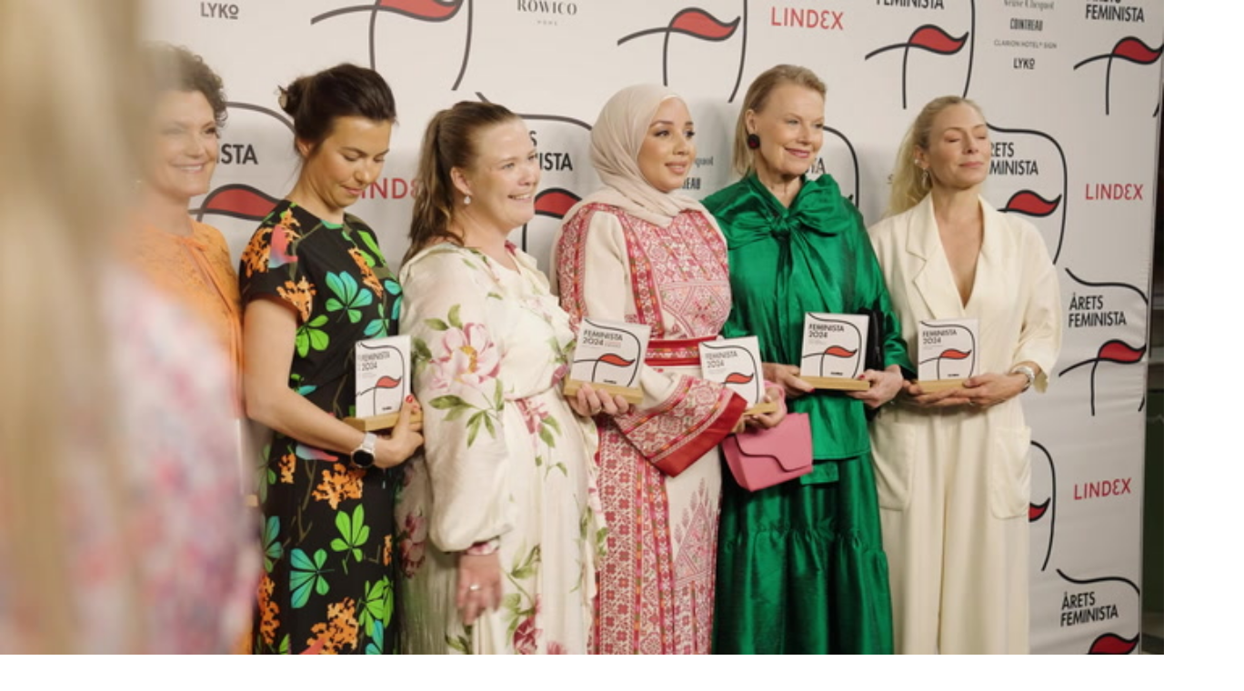

--- FILE ---
content_type: text/html; charset=utf-8
request_url: https://www.femina.se/intervju/camilla-hamid-smink-tips-perfekt-bas/10308405
body_size: 30425
content:
<!DOCTYPE html><html lang="sv-SE"><head><meta charSet="utf-8" data-next-head=""/><link rel="preload" href="https://cdn.cookielaw.org/consent/tcf.stub.js" as="script" data-next-head=""/><link rel="preload" href="https://cdn.cookielaw.org/scripttemplates/otSDKStub.js" as="script" data-next-head=""/><link rel="preload" href="/common/js/consent/consent-conf.js?v=2.3.15-05" as="script"/><link rel="preload" href="/common/js/consent/consent-2.3.15.js" as="script" data-next-head=""/><link rel="icon" href="/favicon.png" data-next-head=""/><meta name="isAccessibleForFree" content="true" data-next-head=""/><meta name="viewport" content="initial-scale=1.0, width=device-width" data-next-head=""/><title data-next-head="">Camilla Hamids sminktips för perfekt bas – lärt av sminkösen | Femina</title><meta name="title" content="Camilla Hamids sminktips för perfekt bas – lärt av sminkösen | Femina" data-next-head=""/><meta name="description" content="Camilla Hamid hyllar sminkösen Sabine Onar, och delar med sig av ett enkelt knep för att få en fläckfri bas." data-next-head=""/><link rel="canonical" href="https://www.femina.se/intervju/camilla-hamid-smink-tips-perfekt-bas/10308405" data-next-head=""/><meta name="keywords" data-next-head=""/><meta property="og:type" content="article" data-next-head=""/><meta property="og:url" content="https://www.femina.se/intervju/camilla-hamid-smink-tips-perfekt-bas/10308405" data-next-head=""/><meta property="og:title" content="Camilla Hamids enkla sminktips för perfekt bas: ”Därför det blir fläckigt”" data-next-head=""/><meta property="og:description" content="Camilla Hamid hyllar sminkösen Sabine Onar, och delar med sig av ett enkelt knep för att få en fläckfri bas." data-next-head=""/><meta name="page-modified" content="1718177803" data-next-head=""/><meta property="article:published_time" content="2024-06-17T07:47:00+02:00" data-next-head=""/><meta property="article:section" content="intervju" data-next-head=""/><meta property="og:image" content="https://image.femina.se/image-10308511?imageId=10308511&amp;panow=100&amp;panoh=100&amp;panoy=0&amp;panox=0&amp;heightw=100&amp;heighty=0&amp;heightx=0&amp;heighth=100&amp;width=1200&amp;height=667" data-next-head=""/><meta property="og:image:height" content="667" data-next-head=""/><meta name="twitter:card" content="summary_large_image" data-next-head=""/><meta name="twitter:title" content="Camilla Hamids enkla sminktips för perfekt bas: ”Därför det blir fläckigt”" data-next-head=""/><meta name="twitter:description" content="Camilla Hamid hyllar sminkösen Sabine Onar, och delar med sig av ett enkelt knep för att få en fläckfri bas." data-next-head=""/><meta name="twitter:image" content="https://image.femina.se/image-10308511?imageId=10308511&amp;panow=100&amp;panoh=100&amp;panoy=0&amp;panox=0&amp;heightw=100&amp;heighty=0&amp;heightx=0&amp;heighth=100&amp;width=1200&amp;height=667" data-next-head=""/><meta name="robots" content="max-image-preview:large" data-next-head=""/><link rel="preconnect" href="https://image.femina.se/" data-next-head=""/><link rel="preconnect" href="https://securepubads.g.doubleclick.net" data-next-head=""/><link rel="dns-prefetch" href="https://securepubads.g.doubleclick.net" data-next-head=""/><link rel="preload" href="https://micro.rubiconproject.com/prebid/dynamic/13012.js" as="script" referrerPolicy="strict-origin-when-cross-origin" data-next-head=""/><link rel="preload" href="/common/js/ads/adnami-conf.js" as="script"/><link rel="preload" href="https://macro.adnami.io/macro/spec/adsm.macro.747590aa-4758-4281-839e-4b9b65def16a.js" as="script"/><link rel="preload" href="https://cdn.allermedia.se/seenthis/high-impact.min.js" as="script"/><link rel="preload" href="https://securepubads.g.doubleclick.net/tag/js/gpt.js" as="script" data-next-head=""/><link rel="preload" href="https://cdn.allermedia.se/se-aller-ads/prod/4.3.32/se/aller-ads.bundle.min.js?v=4.3.32-07" as="script" data-next-head=""/><link rel="preload" href="https://static.femina.se/579e2592785e1fc9eb91381352b90c1143d0bea6/_next/static/media/409da628bf07a099-s.p.woff2" as="font" type="font/woff2" crossorigin="anonymous" data-next-font="size-adjust"/><link rel="preload" href="https://static.femina.se/579e2592785e1fc9eb91381352b90c1143d0bea6/_next/static/media/f4262f123d96dd58-s.p.woff2" as="font" type="font/woff2" crossorigin="anonymous" data-next-font="size-adjust"/><link rel="preload" href="https://static.femina.se/579e2592785e1fc9eb91381352b90c1143d0bea6/_next/static/media/51a503996e893e2e-s.p.woff2" as="font" type="font/woff2" crossorigin="anonymous" data-next-font="size-adjust"/><link rel="preload" href="https://static.femina.se/579e2592785e1fc9eb91381352b90c1143d0bea6/_next/static/media/3d7f6e19e865dcbb-s.p.woff2" as="font" type="font/woff2" crossorigin="anonymous" data-next-font="size-adjust"/><link rel="preload" href="https://static.femina.se/579e2592785e1fc9eb91381352b90c1143d0bea6/_next/static/css/f810d0cf14e04223.css" as="style"/><link rel="stylesheet" href="https://static.femina.se/579e2592785e1fc9eb91381352b90c1143d0bea6/_next/static/css/f810d0cf14e04223.css" data-n-g=""/><link rel="preload" href="https://static.femina.se/579e2592785e1fc9eb91381352b90c1143d0bea6/_next/static/css/f45795a83a7ff2d8.css" as="style"/><link rel="stylesheet" href="https://static.femina.se/579e2592785e1fc9eb91381352b90c1143d0bea6/_next/static/css/f45795a83a7ff2d8.css"/><link rel="preload" href="https://static.femina.se/579e2592785e1fc9eb91381352b90c1143d0bea6/_next/static/css/19685846a13f65c9.css" as="style"/><link rel="stylesheet" href="https://static.femina.se/579e2592785e1fc9eb91381352b90c1143d0bea6/_next/static/css/19685846a13f65c9.css"/><noscript data-n-css=""></noscript><script defer="" nomodule="" src="https://static.femina.se/579e2592785e1fc9eb91381352b90c1143d0bea6/_next/static/chunks/polyfills-42372ed130431b0a.js" type="d437025b1fdc8cb55a0e4e66-text/javascript"></script><script defer="" src="https://static.femina.se/579e2592785e1fc9eb91381352b90c1143d0bea6/_next/static/chunks/4587-14fbe8293bb703a4.js" type="d437025b1fdc8cb55a0e4e66-text/javascript"></script><script defer="" src="https://static.femina.se/579e2592785e1fc9eb91381352b90c1143d0bea6/_next/static/chunks/2764-b0f33d5bd1460ed6.js" type="d437025b1fdc8cb55a0e4e66-text/javascript"></script><script defer="" src="https://static.femina.se/579e2592785e1fc9eb91381352b90c1143d0bea6/_next/static/chunks/7468.7e112db7facc7a26.js" type="d437025b1fdc8cb55a0e4e66-text/javascript"></script><script defer="" src="https://static.femina.se/579e2592785e1fc9eb91381352b90c1143d0bea6/_next/static/chunks/393.b420bf37dcab0c8d.js" type="d437025b1fdc8cb55a0e4e66-text/javascript"></script><script defer="" src="https://static.femina.se/579e2592785e1fc9eb91381352b90c1143d0bea6/_next/static/chunks/3828-cdd572c61520d80c.js" type="d437025b1fdc8cb55a0e4e66-text/javascript"></script><script defer="" src="https://static.femina.se/579e2592785e1fc9eb91381352b90c1143d0bea6/_next/static/chunks/6754.8279ff218ced6f9a.js" type="d437025b1fdc8cb55a0e4e66-text/javascript"></script><script defer="" src="https://static.femina.se/579e2592785e1fc9eb91381352b90c1143d0bea6/_next/static/chunks/7696.1b117cede440fdc7.js" type="d437025b1fdc8cb55a0e4e66-text/javascript"></script><script defer="" src="https://static.femina.se/579e2592785e1fc9eb91381352b90c1143d0bea6/_next/static/chunks/6460.e4cd275ce362d509.js" type="d437025b1fdc8cb55a0e4e66-text/javascript"></script><script defer="" src="https://static.femina.se/579e2592785e1fc9eb91381352b90c1143d0bea6/_next/static/chunks/9833-415dc4cae29665c4.js" type="d437025b1fdc8cb55a0e4e66-text/javascript"></script><script defer="" src="https://static.femina.se/579e2592785e1fc9eb91381352b90c1143d0bea6/_next/static/chunks/521.31becdf4a59a6562.js" type="d437025b1fdc8cb55a0e4e66-text/javascript"></script><script defer="" src="https://static.femina.se/579e2592785e1fc9eb91381352b90c1143d0bea6/_next/static/chunks/4516.310499ad2afbfa58.js" type="d437025b1fdc8cb55a0e4e66-text/javascript"></script><script defer="" src="https://static.femina.se/579e2592785e1fc9eb91381352b90c1143d0bea6/_next/static/chunks/6456.dbe6be986219091a.js" type="d437025b1fdc8cb55a0e4e66-text/javascript"></script><script defer="" src="https://static.femina.se/579e2592785e1fc9eb91381352b90c1143d0bea6/_next/static/chunks/3405.a9b3302d3aacebb3.js" type="d437025b1fdc8cb55a0e4e66-text/javascript"></script><script defer="" src="https://static.femina.se/579e2592785e1fc9eb91381352b90c1143d0bea6/_next/static/chunks/1513.c9864a2d3b5a24ab.js" type="d437025b1fdc8cb55a0e4e66-text/javascript"></script><script defer="" src="https://static.femina.se/579e2592785e1fc9eb91381352b90c1143d0bea6/_next/static/chunks/9155.65f05b555d3a8629.js" type="d437025b1fdc8cb55a0e4e66-text/javascript"></script><script defer="" src="https://static.femina.se/579e2592785e1fc9eb91381352b90c1143d0bea6/_next/static/chunks/411-58b3f67d202e32a4.js" type="d437025b1fdc8cb55a0e4e66-text/javascript"></script><script defer="" src="https://static.femina.se/579e2592785e1fc9eb91381352b90c1143d0bea6/_next/static/chunks/3696.eabce85a8d118cc0.js" type="d437025b1fdc8cb55a0e4e66-text/javascript"></script><script defer="" src="https://static.femina.se/579e2592785e1fc9eb91381352b90c1143d0bea6/_next/static/chunks/2907.3571b68ee613dcaa.js" type="d437025b1fdc8cb55a0e4e66-text/javascript"></script><script defer="" src="https://static.femina.se/579e2592785e1fc9eb91381352b90c1143d0bea6/_next/static/chunks/63.840aecdb78486ac5.js" type="d437025b1fdc8cb55a0e4e66-text/javascript"></script><script defer="" src="https://static.femina.se/579e2592785e1fc9eb91381352b90c1143d0bea6/_next/static/chunks/6986.05dbaa3e0f2cbd5e.js" type="d437025b1fdc8cb55a0e4e66-text/javascript"></script><script defer="" src="https://static.femina.se/579e2592785e1fc9eb91381352b90c1143d0bea6/_next/static/chunks/3155.26ff76e09f787928.js" type="d437025b1fdc8cb55a0e4e66-text/javascript"></script><script defer="" src="https://static.femina.se/579e2592785e1fc9eb91381352b90c1143d0bea6/_next/static/chunks/3934.38292c581aed22d0.js" type="d437025b1fdc8cb55a0e4e66-text/javascript"></script><script defer="" src="https://static.femina.se/579e2592785e1fc9eb91381352b90c1143d0bea6/_next/static/chunks/8667.d662c8ba62532b24.js" type="d437025b1fdc8cb55a0e4e66-text/javascript"></script><script defer="" src="https://static.femina.se/579e2592785e1fc9eb91381352b90c1143d0bea6/_next/static/chunks/7176.a95c2be5e0bf6109.js" type="d437025b1fdc8cb55a0e4e66-text/javascript"></script><script defer="" src="https://static.femina.se/579e2592785e1fc9eb91381352b90c1143d0bea6/_next/static/chunks/1702.4473d528cc5eb148.js" type="d437025b1fdc8cb55a0e4e66-text/javascript"></script><script defer="" src="https://static.femina.se/579e2592785e1fc9eb91381352b90c1143d0bea6/_next/static/chunks/66-69bdc07b503dd4c5.js" type="d437025b1fdc8cb55a0e4e66-text/javascript"></script><script defer="" src="https://static.femina.se/579e2592785e1fc9eb91381352b90c1143d0bea6/_next/static/chunks/3076.db1bb25e89d573ed.js" type="d437025b1fdc8cb55a0e4e66-text/javascript"></script><script src="https://static.femina.se/579e2592785e1fc9eb91381352b90c1143d0bea6/_next/static/chunks/webpack-cfb0f1cf57f37c3a.js" defer="" type="d437025b1fdc8cb55a0e4e66-text/javascript"></script><script src="https://static.femina.se/579e2592785e1fc9eb91381352b90c1143d0bea6/_next/static/chunks/framework-a2fe0be7ac145602.js" defer="" type="d437025b1fdc8cb55a0e4e66-text/javascript"></script><script src="https://static.femina.se/579e2592785e1fc9eb91381352b90c1143d0bea6/_next/static/chunks/main-28fe89b1c29f7fe3.js" defer="" type="d437025b1fdc8cb55a0e4e66-text/javascript"></script><script src="https://static.femina.se/579e2592785e1fc9eb91381352b90c1143d0bea6/_next/static/chunks/pages/_app-f6ca11973d6f61e4.js" defer="" type="d437025b1fdc8cb55a0e4e66-text/javascript"></script><script src="https://static.femina.se/579e2592785e1fc9eb91381352b90c1143d0bea6/_next/static/chunks/6231-bfc40d87dfb1976d.js" defer="" type="d437025b1fdc8cb55a0e4e66-text/javascript"></script><script src="https://static.femina.se/579e2592785e1fc9eb91381352b90c1143d0bea6/_next/static/chunks/8447-ef91dc304b0604a7.js" defer="" type="d437025b1fdc8cb55a0e4e66-text/javascript"></script><script src="https://static.femina.se/579e2592785e1fc9eb91381352b90c1143d0bea6/_next/static/chunks/pages/(labrador)/%5Bdevice%5D/article/%5B%5B...params%5D%5D-e7a452b37fa23de8.js" defer="" type="d437025b1fdc8cb55a0e4e66-text/javascript"></script><script src="https://static.femina.se/579e2592785e1fc9eb91381352b90c1143d0bea6/_next/static/579e2592785e1fc9eb91381352b90c1143d0bea6/_buildManifest.js" defer="" type="d437025b1fdc8cb55a0e4e66-text/javascript"></script><script src="https://static.femina.se/579e2592785e1fc9eb91381352b90c1143d0bea6/_next/static/579e2592785e1fc9eb91381352b90c1143d0bea6/_ssgManifest.js" defer="" type="d437025b1fdc8cb55a0e4e66-text/javascript"></script></head><body><div id="__next"><div id="modal"></div><div class="h-full min-h-screen relative flex flex-col __variable_60e2e4 __variable_6302f1 __variable_af9e10"><header class="w-full max-w-grid mx-auto sticky top-0 left-0 z-menu group group/menu" id="menu" data-cts-object-group=""><div class="bg-linen-100 wings-linen-100 lg:group-data-[open]/menu:bg-white lg:group-data-[open]/menu:wings-white p-grid-m pt-2 pb-0 gap-2 gap-x-3 sm:gap-x-5 xl:py-3 relative wings !z-2 grid grid-cols-[auto_auto_1fr] items-center overflow-x-hidden lg:group-data-[open]/menu:grid-cols-[auto_auto_1fr_auto] xl:overflow-x-visible xl:grid-cols-[auto_auto_1fr_auto]"><label class="group/hamburger relative block h-6 w-6 cursor-pointer bg-transparent [&amp;_svg]:h-5.25 cts-tracking-object" data-cts-object-category="menu" data-cts-object-name="open" data-cts-object-extra-info="[{&quot;type&quot;:&quot;main_navigation_menu&quot;}]"><input class="peer absolute left-0 top-0 h-full w-full cursor-pointer appearance-none" aria-label="Knapp för att öppna meny med länkar" role="switch" aria-checked="false" type="checkbox"/><svg xmlns="http://www.w3.org/2000/svg" fill="none" viewBox="0 0 25 21" class="[&amp;&gt;path]:transition-all [&amp;&gt;path]:duration-300 [&amp;&gt;path]:origin-center"><path fill="currentColor" d="M9.017.704H4.87q-.743 0-1.484-.126L0 0v3.333h14.444V0l-4.146.61a8.6 8.6 0 0 1-1.28.094"></path><path fill="currentColor" d="M15.156 9.101H8.263q-1.234 0-2.465-.137l-5.624-.63v3.635h24V8.333L17.284 9q-1.062.104-2.128.102"></path><path fill="currentColor" d="M15.156 9.101H8.263q-1.234 0-2.465-.137l-5.624-.63v3.635h24V8.333L17.284 9q-1.062.104-2.128.102"></path><path fill="currentColor" d="M15.156 17.737H8.263q-1.234 0-2.465-.138l-5.624-.63v3.635h24V16.97l-6.89.665q-1.062.104-2.128.103"></path></svg></label><a class="text-summer-red-500 flex-shrink-0 [&amp;_svg]:h-full h-4.5 mx-0 sm:h-6 sm:mx-0 md:h-8 transition-all" href="/" aria-label="Länk till Feminas startsida"><svg xmlns="http://www.w3.org/2000/svg" fill="none" viewBox="0 0 149 34"><path fill="currentColor" fill-rule="evenodd" d="m139.719 0-14.184 21.012V0h-9.265v15.967L105.22 0h-8.55v33.577h9.375V17.095l11.781 16.485h9.746l2.838-4.299h9.051v4.296h9.105V0zm-.261 21.603h-4.182l4.185-6.226z" clip-rule="evenodd"></path><path fill="currentColor" fill-rule="evenodd" d="M85.477 0h8.14v33.58h-8.14z" clip-rule="evenodd"></path><path fill="currentColor" fill-rule="evenodd" d="M21.37 0h19.123v8.398h-9.935v4.188h9.935v8.052h-9.935v4.617h7.905L55.93 0h8.174v16.074L74.947 0h8.494v33.58H74.36V15.916L62.289 33.58h-7.052V15.699L43.104 33.58H21.369z" clip-rule="evenodd"></path><path fill="currentColor" fill-rule="evenodd" d="M0 0h19.334v8.398H9.369v4.188h9.965v8.052H9.369V33.58H0z" clip-rule="evenodd"></path></svg></a><nav class="bg-white xl:bg-transparent col-span-3 -mx-4 lg:group-data-[open]/menu:mx-0 lg:group-data-[open]/menu:max-w-screen-sm xl:col-span-1 xl:mx-0 relative overflow-x-auto overflow-y-hidden row-start-2 group-data-[open]/menu:overflow-x-visible group-data-[open]/menu:overflow-y-visible lg:group-data-[open]/menu:row-auto lg:group-data-[open]/menu:col-auto xl:row-auto xl:col-auto"><ul class="gap-x-1 px-0 lg:h-12 lg:gap-x-1.5 flex group-data-[open]:hidden flex-row items-center overflow-x-auto overflow-y-hidden" aria-label="Navigering för innehållskategorier"><li><a class="text-black hover:text-summer-red-600 p-2.5 text-content-sm px-5 py-2.5 xl:px-3.5 block transition-colors xl:uppercase sm:aria-[current=page]:bg-inherit aria-[current=page]:bg-linen-200" href="/mode">Mode</a></li><li><a class="text-black hover:text-summer-red-600 p-2.5 text-content-sm px-5 py-2.5 xl:px-3.5 block transition-colors xl:uppercase sm:aria-[current=page]:bg-inherit aria-[current=page]:bg-linen-200" href="/skonhet">Skönhet</a></li><li><a class="text-black hover:text-summer-red-600 p-2.5 text-content-sm px-5 py-2.5 xl:px-3.5 block transition-colors xl:uppercase sm:aria-[current=page]:bg-inherit aria-[current=page]:bg-linen-200" href="/privatekonomi">Privatekonomi</a></li><li><a class="text-black hover:text-summer-red-600 p-2.5 text-content-sm px-5 py-2.5 xl:px-3.5 block transition-colors xl:uppercase sm:aria-[current=page]:bg-inherit aria-[current=page]:bg-linen-200" href="/intervju">Intervjuer</a></li><li><a class="text-black hover:text-summer-red-600 p-2.5 text-content-sm px-5 py-2.5 xl:px-3.5 block transition-colors xl:uppercase sm:aria-[current=page]:bg-inherit aria-[current=page]:bg-linen-200" href="/video">Video</a></li><li><a class="text-black hover:text-summer-red-600 p-2.5 text-content-sm px-5 py-2.5 xl:px-3.5 block transition-colors xl:uppercase sm:aria-[current=page]:bg-inherit aria-[current=page]:bg-linen-200" href="/feminas-bloggar">Bloggar</a></li><li><a class="text-black hover:text-summer-red-600 p-2.5 text-content-sm px-5 py-2.5 xl:px-3.5 block transition-colors xl:uppercase sm:aria-[current=page]:bg-inherit aria-[current=page]:bg-linen-200" href="/etikett/femina%20plus">PLUS</a></li></ul><search><form class="bg-transparent w-full h-12 gap-x-2 hidden flex-row items-center lg:group-data-[open]:flex" action="/search/" method="GET"><div class="group flex w-full flex-col items-start gap-y-1 flex-grow"><div class="relative flex w-full flex-col items-start gap-y-1"><div class="relative flex w-full flex-col items-start gap-y-1"><input class="focus:bg-primary-50 group-data-[status=error]:bg-error-50 w-full rounded p-2 transition-all group-data-[status=error]:outline-4 group-data-[status=error]:placeholder:text-gray-700 hover:not-focus:bg-white hover:not-focus:ring-1 hover:not-focus:ring-black focus:ring-2 outline-linen-300 text-content-sm bg-white outline-0 outline-offset-0 ring-1 ring-inset ring-gray-400 placeholder:text-gray-700 group-data-[status=error]:outline-error-200 group-data-[status=error]:ring-2 group-data-[status=error]:ring-inset group-data-[status=error]:ring-error-500 hover:ring-black hover:placeholder:text-black hover:not-focus:outline-0 focus:outline-4 focus:ring-black focus:placeholder:text-black h-10 peer-[.absolute]/icon:pr-7 !w-full" id=":Rpmq6:" name="s" placeholder="Sök..." value=""/></div></div></div><button class="active:ring-0 duration-200 ease-in-out focus:outline-none hover:ring-0 inline-flex items-center justify-center outline-none ring-0 transition-all focus:ring-0 rounded-sm border-0 whitespace-nowrap px-6 py-2.75 text-content-sm gap-1.5 focus:ring-primary-200 border-primary-700 bg-black hover:bg-gray-800 focus:bg-gray-800 active:bg-error-600 text-white disabled:bg-gray-600 disabled:cursor-not-allowed" type="submit"><div class="visible contents">Sök</div></button></form></search></nav><nav class="gap-x-2 sm:gap-x-3 lg:h-12 flex flex-row items-center justify-self-end"><a class="active:ring-0 duration-200 ease-in-out focus:outline-none hover:ring-0 inline-flex items-center justify-center outline-none ring-0 transition-all focus:ring-0 rounded-sm border-0 whitespace-nowrap px-5 py-1 text-content-sm gap-1.5 !px-1.5 sm:!px-3 md:!px-5 focus:ring-primary-200 border-primary-700 text-primary-700 bg-linen-300 hover:bg-linen-400 focus:bg-linen-400 active:bg-linen-400 active:shadow-[inset_0px_0px_2px] active:shadow-black/25" href="https://www.prenumerera.se/tidningar/femina?utm_source=femina.se&amp;utm_medium=menu&amp;utm_campaign=prenumerera2021" aria-label="Länk till att prenumerera på Femina" target="_blank">Prenumerera</a><a class="active:ring-0 duration-200 ease-in-out focus:outline-none hover:ring-0 inline-flex items-center justify-center outline-none ring-0 transition-all focus:ring-0 rounded-sm border-0 whitespace-nowrap px-5 py-1 text-content-sm gap-1.5 !px-1.5 sm:!px-3 md:!px-5 focus:ring-primary-200 border-primary-700 bg-black hover:bg-gray-800 focus:bg-gray-800 active:bg-error-600 text-white disabled:bg-gray-600 disabled:cursor-not-allowed" href="https://login.allermedia.se?return=https%3A%2F%2Fwww.femina.se" rel="nofollow" aria-label="Länk till att logga in på Femina" target="_blank">Logga in</a><button class="active:ring-0 duration-200 ease-in-out focus:outline-none hover:ring-0 items-center justify-center outline-none ring-0 transition-all focus:ring-0 rounded-sm border-0 whitespace-nowrap hidden sm:block" type="button"><div class="visible contents"><svg xmlns="http://www.w3.org/2000/svg" fill="none" viewBox="0 0 24 24" class="h-6 w-6" aria-label="Knapp för att öppna sökfunktionen på Femina"><path fill="currentColor" fill-rule="evenodd" d="M14.885 14.837c2.334-2.324 2.334-6.093 0-8.417s-6.117-2.324-8.451 0-2.334 6.093 0 8.417 6.117 2.324 8.451 0m1.19-9.603a7.61 7.61 0 0 1 .556 10.171l.179.222q.242.3.514.571l1.521 1.515a7 7 0 0 0 .492.446L21 19.531l-.779.776-.696.693-1.106-1.37a7 7 0 0 0-.514-.571l-1.521-1.515a7 7 0 0 0-.492-.446l-.537-.443c-3.005 2.329-7.351 2.118-10.113-.633a7.61 7.61 0 0 1 0-10.788 7.68 7.68 0 0 1 10.832 0z"></path></svg></div></button><button class="active:ring-0 duration-200 ease-in-out focus:outline-none hover:ring-0 inline-flex items-center justify-center outline-none ring-0 transition-all focus:ring-0 rounded-sm border-0 whitespace-nowrap" type="button" aria-label="Länk till information om cookies på Femina"><div class="visible contents"><svg xmlns="http://www.w3.org/2000/svg" fill="none" viewBox="0 0 24 24" class="h-6 w-6" name="cookie"><path fill="currentColor" d="M12 21.75a9.5 9.5 0 0 1-3.803-.768 9.9 9.9 0 0 1-3.095-2.084 9.9 9.9 0 0 1-2.084-3.095A9.5 9.5 0 0 1 2.25 12q0-1.905.735-3.665A10.2 10.2 0 0 1 5.01 5.213 9.8 9.8 0 0 1 8.072 3.04q1.773-.814 3.832-.814.454 0 .928.04t.964.137q-.148 1.125.213 2.082.36.956 1.072 1.61a4.2 4.2 0 0 0 1.71.936q1 .284 2.138.072-.477 1.475.404 2.738.88 1.264 2.386 1.381.015.17.023.316.008.145.008.315a9.6 9.6 0 0 1-.77 3.831 10.2 10.2 0 0 1-2.09 3.15 9.8 9.8 0 0 1-3.095 2.134A9.3 9.3 0 0 1 12 21.75M10.505 9.904q.582 0 .99-.414.41-.413.409-.995 0-.582-.41-.99a1.36 1.36 0 0 0-.994-.409q-.578 0-.99.41a1.35 1.35 0 0 0-.414.994q0 .577.414.99.413.414.995.414m-2 5q.582 0 .99-.414.41-.413.409-.995 0-.582-.41-.99a1.36 1.36 0 0 0-.994-.409q-.578 0-.99.41a1.35 1.35 0 0 0-.414.994q0 .577.414.99.413.414.995.414m6.5 1a.86.86 0 0 0 .64-.264.89.89 0 0 0 .259-.645.87.87 0 0 0-.26-.64.88.88 0 0 0-.644-.259.88.88 0 0 0-.64.26.87.87 0 0 0-.264.644q0 .377.264.64.263.264.645.264m-3.003 4.346q3.14 0 5.572-2.22t2.666-5.644q-1.288-.54-2.015-1.5a4.8 4.8 0 0 1-.92-2.23q-1.99-.228-3.371-1.564-1.38-1.336-1.609-3.357-1.952-.09-3.537.628a8.3 8.3 0 0 0-2.702 1.92 8.8 8.8 0 0 0-1.727 2.715Q3.75 10.51 3.75 12q0 3.42 2.414 5.836 2.415 2.415 5.838 2.414"></path></svg></div></button></nav></div><div id="navigationDrawer" class="bg-linen-100 wings-linen-100 lg:group-data-[open]/menu:bg-white/80 lg:group-data-[open]/menu:wings-white/80 px-3 py-5 w-full h-[calc(100dvh_-_100%)] gap-y-5 sm:px-8 md:px-16 lg:px-25 sm:py-4 md:py-5 lg:py-6 -translate-y-[120%] -z-2 absolute flex-col flex group-data-[open]:translate-y-0 left-0 overflow-y-auto overflow-x-hidden top-full transition-transform wings lg:overflow-visible backdrop-blur-sm"><search><form class="bg-transparent w-full h-12 gap-x-2 max-w-screen-sm mx-auto flex flex-row items-center [&amp;_button]:hidden sm:[&amp;_button]:block lg:hidden" action="/search/" method="GET"><div class="group flex w-full flex-col items-start gap-y-1 flex-grow"><div class="relative flex w-full flex-col items-start gap-y-1"><div class="relative flex w-full flex-col items-start gap-y-1"><input class="focus:bg-primary-50 group-data-[status=error]:bg-error-50 w-full rounded p-2 transition-all group-data-[status=error]:outline-4 group-data-[status=error]:placeholder:text-gray-700 hover:not-focus:bg-white hover:not-focus:ring-1 hover:not-focus:ring-black focus:ring-2 outline-linen-300 text-content-sm bg-white outline-0 outline-offset-0 ring-1 ring-inset ring-gray-400 placeholder:text-gray-700 group-data-[status=error]:outline-error-200 group-data-[status=error]:ring-2 group-data-[status=error]:ring-inset group-data-[status=error]:ring-error-500 hover:ring-black hover:placeholder:text-black hover:not-focus:outline-0 focus:outline-4 focus:ring-black focus:placeholder:text-black h-10 peer-[.absolute]/icon:pr-7 !w-full" id=":R2qq6:" name="s" placeholder="Sök..." value=""/></div></div></div><button class="active:ring-0 duration-200 ease-in-out focus:outline-none hover:ring-0 inline-flex items-center justify-center outline-none ring-0 transition-all focus:ring-0 rounded-sm border-0 whitespace-nowrap px-6 py-2.75 text-content-sm gap-1.5 focus:ring-primary-200 border-primary-700 bg-black hover:bg-gray-800 focus:bg-gray-800 active:bg-error-600 text-white disabled:bg-gray-600 disabled:cursor-not-allowed" type="submit"><div class="visible contents">Sök</div></button></form></search><nav class="md:gap-x-6 columns-1 overflow-y-auto sm:columns-2 md:grid md:grid-cols-3 lg:grid-cols-4" aria-label="Navigeringsmeny"><ul class="gap-0 md:first-of-type:row-span-2 md:second-of-type:row-span-3 flex flex-col"><li><a class="text-black hover:text-summer-red-600 py-2.5 text-content-sm [&amp;:not([data-depth=&#x27;1&#x27;])]:ml-4 block data-[depth=&#x27;1&#x27;]:!font-bold cts-tracking-object" href="/mode" data-cts-object-category="menu" data-cts-object-extra-info="[{&quot;type&quot;:&quot;main_navigation_menu&quot;}]" data-cts-object-url="/mode" data-cts-object-name="Mode" data-depth="1">Mode</a></li><li><a class="text-black hover:text-summer-red-600 py-2.5 text-content-sm [&amp;:not([data-depth=&#x27;1&#x27;])]:ml-4 block data-[depth=&#x27;1&#x27;]:!font-bold cts-tracking-object" href="/skonhet" data-cts-object-category="menu" data-cts-object-extra-info="[{&quot;type&quot;:&quot;main_navigation_menu&quot;}]" data-cts-object-url="/skonhet" data-cts-object-name="Skönhet" data-depth="1">Skönhet</a></li><div class="group/accordion"><div class="flex items-center justify-between"><span class=""><li><a class="text-black hover:text-summer-red-600 py-2.5 text-content-sm [&amp;:not([data-depth=&#x27;1&#x27;])]:ml-4 block data-[depth=&#x27;1&#x27;]:!font-bold cts-tracking-object" href="/kultur" aria-label="Länk till kategorin Kultur" data-cts-object-category="menu" data-cts-object-extra-info="[{&quot;type&quot;:&quot;main_navigation_menu&quot;}]" data-cts-object-url="/kultur" data-cts-object-name="Kultur" data-depth="1">Kultur</a></li></span><div class="cursor-pointer pr-4 transition-transform group-[[data-open]&gt;:first-child]/accordion:[transform:rotateX(180deg)] md:hidden"><svg stroke="currentColor" fill="currentColor" stroke-width="0" viewBox="0 0 24 24" class="h-6 w-6" name="showMore" height="1em" width="1em" xmlns="http://www.w3.org/2000/svg"><path fill="none" d="M24 24H0V0h24v24z" opacity=".87"></path><path d="M16.59 8.59 12 13.17 7.41 8.59 6 10l6 6 6-6-1.41-1.41z"></path></svg></div></div><div class="hidden group-[[data-open]&gt;]/accordion:block md:block"><li><a class="text-black hover:text-summer-red-600 py-2.5 text-content-sm [&amp;:not([data-depth=&#x27;1&#x27;])]:ml-4 block data-[depth=&#x27;1&#x27;]:!font-bold cts-tracking-object" href="/etikett/litteratur" aria-label="Länk till kategorin Litteratur" data-cts-object-category="menu" data-cts-object-extra-info="[{&quot;type&quot;:&quot;main_navigation_menu&quot;}]" data-cts-object-url="/etikett/litteratur" data-cts-object-name="Litteratur" data-depth="2">Litteratur</a></li><li><a class="text-black hover:text-summer-red-600 py-2.5 text-content-sm [&amp;:not([data-depth=&#x27;1&#x27;])]:ml-4 block data-[depth=&#x27;1&#x27;]:!font-bold cts-tracking-object" href="/etikett/film%20och%20tv" aria-label="Länk till kategorin Film &amp; TV" data-cts-object-category="menu" data-cts-object-extra-info="[{&quot;type&quot;:&quot;main_navigation_menu&quot;}]" data-cts-object-url="/etikett/film%20och%20tv" data-cts-object-name="Film &amp; TV" data-depth="2">Film & TV</a></li><li><a class="text-black hover:text-summer-red-600 py-2.5 text-content-sm [&amp;:not([data-depth=&#x27;1&#x27;])]:ml-4 block data-[depth=&#x27;1&#x27;]:!font-bold cts-tracking-object" href="/etikett/teater" aria-label="Länk till kategorin Teater" data-cts-object-category="menu" data-cts-object-extra-info="[{&quot;type&quot;:&quot;main_navigation_menu&quot;}]" data-cts-object-url="/etikett/teater" data-cts-object-name="Teater" data-depth="2">Teater</a></li><li><a class="text-black hover:text-summer-red-600 py-2.5 text-content-sm [&amp;:not([data-depth=&#x27;1&#x27;])]:ml-4 block data-[depth=&#x27;1&#x27;]:!font-bold cts-tracking-object" href="/etikett/musik%20%26%20podd" aria-label="Länk till kategorin Musik &amp; podd" data-cts-object-category="menu" data-cts-object-extra-info="[{&quot;type&quot;:&quot;main_navigation_menu&quot;}]" data-cts-object-url="/etikett/musik%20%26%20podd" data-cts-object-name="Musik &amp; podd" data-depth="2">Musik & podd</a></li><li><a class="text-black hover:text-summer-red-600 py-2.5 text-content-sm [&amp;:not([data-depth=&#x27;1&#x27;])]:ml-4 block data-[depth=&#x27;1&#x27;]:!font-bold cts-tracking-object" href="/i-rampljuset" aria-label="Länk till kategorin I rampljuset" data-cts-object-category="menu" data-cts-object-extra-info="[{&quot;type&quot;:&quot;main_navigation_menu&quot;}]" data-cts-object-url="/i-rampljuset" data-cts-object-name="I rampljuset" data-depth="2">I rampljuset</a></li><li><a class="text-black hover:text-summer-red-600 py-2.5 text-content-sm [&amp;:not([data-depth=&#x27;1&#x27;])]:ml-4 block data-[depth=&#x27;1&#x27;]:!font-bold cts-tracking-object" href="/etikett/konst" aria-label="Länk till kategorin Konst" data-cts-object-category="menu" data-cts-object-extra-info="[{&quot;type&quot;:&quot;main_navigation_menu&quot;}]" data-cts-object-url="/etikett/konst" data-cts-object-name="Konst" data-depth="2">Konst</a></li><li><a class="text-black hover:text-summer-red-600 py-2.5 text-content-sm [&amp;:not([data-depth=&#x27;1&#x27;])]:ml-4 block data-[depth=&#x27;1&#x27;]:!font-bold cts-tracking-object" href="/nostalgi" aria-label="Länk till kategorin Nostalgi" data-cts-object-category="menu" data-cts-object-extra-info="[{&quot;type&quot;:&quot;main_navigation_menu&quot;}]" data-cts-object-url="/nostalgi" data-cts-object-name="Nostalgi" data-depth="2">Nostalgi</a></li></div></div></ul><ul class="gap-0 md:first-of-type:row-span-2 md:second-of-type:row-span-3 flex flex-col"><li><a class="text-black hover:text-summer-red-600 py-2.5 text-content-sm [&amp;:not([data-depth=&#x27;1&#x27;])]:ml-4 block data-[depth=&#x27;1&#x27;]:!font-bold cts-tracking-object" href="/kronika" aria-label="Länk till kategorin Krönikor" data-cts-object-category="menu" data-cts-object-extra-info="[{&quot;type&quot;:&quot;main_navigation_menu&quot;}]" data-cts-object-url="/kronika" data-cts-object-name="Krönikor" data-depth="1">Krönikor</a></li><div class="group/accordion"><div class="flex items-center justify-between"><span class=""><li><a class="text-black hover:text-summer-red-600 py-2.5 text-content-sm [&amp;:not([data-depth=&#x27;1&#x27;])]:ml-4 block data-[depth=&#x27;1&#x27;]:!font-bold cts-tracking-object" href="/livsstil" aria-label="Länk till kategorin Livsstil" data-cts-object-category="menu" data-cts-object-extra-info="[{&quot;type&quot;:&quot;main_navigation_menu&quot;}]" data-cts-object-url="/livsstil" data-cts-object-name="Livsstil" data-depth="1">Livsstil</a></li></span><div class="cursor-pointer pr-4 transition-transform group-[[data-open]&gt;:first-child]/accordion:[transform:rotateX(180deg)] md:hidden"><svg stroke="currentColor" fill="currentColor" stroke-width="0" viewBox="0 0 24 24" class="h-6 w-6" name="showMore" height="1em" width="1em" xmlns="http://www.w3.org/2000/svg"><path fill="none" d="M24 24H0V0h24v24z" opacity=".87"></path><path d="M16.59 8.59 12 13.17 7.41 8.59 6 10l6 6 6-6-1.41-1.41z"></path></svg></div></div><div class="hidden group-[[data-open]&gt;]/accordion:block md:block"><li><a class="text-black hover:text-summer-red-600 py-2.5 text-content-sm [&amp;:not([data-depth=&#x27;1&#x27;])]:ml-4 block data-[depth=&#x27;1&#x27;]:!font-bold cts-tracking-object" href="/inredning" aria-label="Länk till kategorin Inredning" data-cts-object-category="menu" data-cts-object-extra-info="[{&quot;type&quot;:&quot;main_navigation_menu&quot;}]" data-cts-object-url="/inredning" data-cts-object-name="Inredning" data-depth="2">Inredning</a></li><li><a class="text-black hover:text-summer-red-600 py-2.5 text-content-sm [&amp;:not([data-depth=&#x27;1&#x27;])]:ml-4 block data-[depth=&#x27;1&#x27;]:!font-bold cts-tracking-object" href="/mat-och-dryck" aria-label="Länk till kategorin Mat &amp; dryck" data-cts-object-category="menu" data-cts-object-extra-info="[{&quot;type&quot;:&quot;main_navigation_menu&quot;}]" data-cts-object-url="/mat-och-dryck" data-cts-object-name="Mat &amp; dryck" data-depth="2">Mat & dryck</a></li><li><a class="text-black hover:text-summer-red-600 py-2.5 text-content-sm [&amp;:not([data-depth=&#x27;1&#x27;])]:ml-4 block data-[depth=&#x27;1&#x27;]:!font-bold cts-tracking-object" href="/resor" aria-label="Länk till kategorin Resor" data-cts-object-category="menu" data-cts-object-extra-info="[{&quot;type&quot;:&quot;main_navigation_menu&quot;}]" data-cts-object-url="/resor" data-cts-object-name="Resor" data-depth="2">Resor</a></li></div></div><li><a class="text-black hover:text-summer-red-600 py-2.5 text-content-sm [&amp;:not([data-depth=&#x27;1&#x27;])]:ml-4 block data-[depth=&#x27;1&#x27;]:!font-bold cts-tracking-object" href="/intervju" aria-label="Länk till kategorin Intervjuer" data-cts-object-category="menu" data-cts-object-extra-info="[{&quot;type&quot;:&quot;main_navigation_menu&quot;}]" data-cts-object-url="/intervju" data-cts-object-name="Intervjuer" data-depth="1">Intervjuer</a></li></ul><ul class="gap-0 md:first-of-type:row-span-2 md:second-of-type:row-span-3 flex flex-col"><li><a class="text-black hover:text-summer-red-600 py-2.5 text-content-sm [&amp;:not([data-depth=&#x27;1&#x27;])]:ml-4 block data-[depth=&#x27;1&#x27;]:!font-bold cts-tracking-object" href="/livsberattelser" aria-label="Länk till kategorin Livsberättelser" data-cts-object-category="menu" data-cts-object-extra-info="[{&quot;type&quot;:&quot;main_navigation_menu&quot;}]" data-cts-object-url="/livsberattelser" data-cts-object-name="Livsberättelser" data-depth="1">Livsberättelser</a></li><li><a class="text-black hover:text-summer-red-600 py-2.5 text-content-sm [&amp;:not([data-depth=&#x27;1&#x27;])]:ml-4 block data-[depth=&#x27;1&#x27;]:!font-bold cts-tracking-object" href="/privatekonomi" aria-label="Länk till kategorin Privatekonomi" data-cts-object-category="menu" data-cts-object-extra-info="[{&quot;type&quot;:&quot;main_navigation_menu&quot;}]" data-cts-object-url="/privatekonomi" data-cts-object-name="Privatekonomi" data-depth="1">Privatekonomi</a></li><div class="group/accordion"><div class="flex items-center justify-between"><span class=""><li><a class="text-black hover:text-summer-red-600 py-2.5 text-content-sm [&amp;:not([data-depth=&#x27;1&#x27;])]:ml-4 block data-[depth=&#x27;1&#x27;]:!font-bold cts-tracking-object" href="/halsa" aria-label="Länk till kategorin Hälsa" data-cts-object-category="menu" data-cts-object-extra-info="[{&quot;type&quot;:&quot;main_navigation_menu&quot;}]" data-cts-object-url="/halsa" data-cts-object-name="Hälsa" data-depth="1">Hälsa</a></li></span><div class="cursor-pointer pr-4 transition-transform group-[[data-open]&gt;:first-child]/accordion:[transform:rotateX(180deg)] md:hidden"><svg stroke="currentColor" fill="currentColor" stroke-width="0" viewBox="0 0 24 24" class="h-6 w-6" name="showMore" height="1em" width="1em" xmlns="http://www.w3.org/2000/svg"><path fill="none" d="M24 24H0V0h24v24z" opacity=".87"></path><path d="M16.59 8.59 12 13.17 7.41 8.59 6 10l6 6 6-6-1.41-1.41z"></path></svg></div></div><div class="hidden group-[[data-open]&gt;]/accordion:block md:block"><li><a class="text-black hover:text-summer-red-600 py-2.5 text-content-sm [&amp;:not([data-depth=&#x27;1&#x27;])]:ml-4 block data-[depth=&#x27;1&#x27;]:!font-bold cts-tracking-object" href="/relationer" aria-label="Länk till kategorin Relationer" data-cts-object-category="menu" data-cts-object-extra-info="[{&quot;type&quot;:&quot;main_navigation_menu&quot;}]" data-cts-object-url="/relationer" data-cts-object-name="Relationer" data-depth="2">Relationer</a></li></div></div><li><a class="text-black hover:text-summer-red-600 py-2.5 text-content-sm [&amp;:not([data-depth=&#x27;1&#x27;])]:ml-4 block data-[depth=&#x27;1&#x27;]:!font-bold cts-tracking-object" href="/video" aria-label="Länk till kategorin Video" data-cts-object-category="menu" data-cts-object-extra-info="[{&quot;type&quot;:&quot;main_navigation_menu&quot;}]" data-cts-object-url="/video" data-cts-object-name="Video" data-depth="1">Video</a></li><li><a class="text-black hover:text-summer-red-600 py-2.5 text-content-sm [&amp;:not([data-depth=&#x27;1&#x27;])]:ml-4 block data-[depth=&#x27;1&#x27;]:!font-bold cts-tracking-object" href="/feminas-bloggar" aria-label="Länk till kategorin Bloggar" data-cts-object-category="menu" data-cts-object-extra-info="[{&quot;type&quot;:&quot;main_navigation_menu&quot;}]" data-cts-object-url="/feminas-bloggar" data-cts-object-name="Bloggar" data-depth="1">Bloggar</a></li><li><a class="text-black hover:text-summer-red-600 py-2.5 text-content-sm [&amp;:not([data-depth=&#x27;1&#x27;])]:ml-4 block data-[depth=&#x27;1&#x27;]:!font-bold cts-tracking-object" href="/etikett/femina%20plus" aria-label="Länk till kategorin PLUS" data-cts-object-category="menu" data-cts-object-extra-info="[{&quot;type&quot;:&quot;main_navigation_menu&quot;}]" data-cts-object-url="/etikett/femina%20plus" data-cts-object-name="PLUS" data-depth="1">PLUS</a></li></ul><ul class="gap-0 md:first-of-type:row-span-2 md:second-of-type:row-span-3 flex flex-col"><li><a class="text-black hover:text-summer-red-600 py-2.5 text-content-sm [&amp;:not([data-depth=&#x27;1&#x27;])]:ml-4 block data-[depth=&#x27;1&#x27;]:!font-bold cts-tracking-object" href="/kontakt" aria-label="Länk till kontaktsidan" data-cts-object-category="menu" data-cts-object-extra-info="[{&quot;type&quot;:&quot;main_navigation_menu&quot;}]" data-cts-object-url="/kontakt" data-cts-object-name="Kontakt" data-depth="1">Kontakt</a></li><li><a class="text-black hover:text-summer-red-600 py-2.5 text-content-sm [&amp;:not([data-depth=&#x27;1&#x27;])]:ml-4 block data-[depth=&#x27;1&#x27;]:!font-bold cts-tracking-object" href="/om-oss" aria-label="Länk till Om oss-sidan" data-cts-object-category="menu" data-cts-object-extra-info="[{&quot;type&quot;:&quot;main_navigation_menu&quot;}]" data-cts-object-url="/om-oss" data-cts-object-name="Om Femina" data-depth="1">Om Femina</a></li><li><a class="text-black hover:text-summer-red-600 py-2.5 text-content-sm [&amp;:not([data-depth=&#x27;1&#x27;])]:ml-4 block data-[depth=&#x27;1&#x27;]:!font-bold cts-tracking-object" href="/nyhetsbrev" aria-label="Länk till Nyhetsbrev-sidan" data-cts-object-category="menu" data-cts-object-extra-info="[{&quot;type&quot;:&quot;main_navigation_menu&quot;}]" data-cts-object-url="/nyhetsbrev" data-cts-object-name="Nyhetsbrev" data-depth="1">Nyhetsbrev</a></li><li><a class="text-black hover:text-summer-red-600 py-2.5 text-content-sm [&amp;:not([data-depth=&#x27;1&#x27;])]:ml-4 block data-[depth=&#x27;1&#x27;]:!font-bold cts-tracking-object" href="/om-cookies" aria-label="Länk till Cookies-sidan" data-cts-object-category="menu" data-cts-object-extra-info="[{&quot;type&quot;:&quot;main_navigation_menu&quot;}]" data-cts-object-url="/om-cookies" data-cts-object-name="Cookies" data-depth="1">Cookies</a></li><li><a class="text-black hover:text-summer-red-600 py-2.5 text-content-sm [&amp;:not([data-depth=&#x27;1&#x27;])]:ml-4 block data-[depth=&#x27;1&#x27;]:!font-bold cts-tracking-object" href="/" data-depth="1">Hantera preferenser</a></li><li><a class="text-black hover:text-summer-red-600 py-2.5 text-content-sm [&amp;:not([data-depth=&#x27;1&#x27;])]:ml-4 block data-[depth=&#x27;1&#x27;]:!font-bold cts-tracking-object" href="/alla-amnen" aria-label="Länk till Alla ämnen-sidan" data-cts-object-category="menu" data-cts-object-extra-info="[{&quot;type&quot;:&quot;main_navigation_menu&quot;}]" data-cts-object-url="/alla-amnen" data-cts-object-name="Alla ämnen" data-depth="1">Alla ämnen</a></li><li><a class="text-black hover:text-summer-red-600 py-2.5 text-content-sm [&amp;:not([data-depth=&#x27;1&#x27;])]:ml-4 block data-[depth=&#x27;1&#x27;]:!font-bold cts-tracking-object" href="/vara-skribenter" aria-label="Länk till Våra skribenter-sidan" data-cts-object-category="menu" data-cts-object-extra-info="[{&quot;type&quot;:&quot;main_navigation_menu&quot;}]" data-cts-object-url="/vara-skribenter" data-cts-object-name="Våra skribenter" data-depth="1">Våra skribenter</a></li><li><a class="text-black hover:text-summer-red-600 py-2.5 text-content-sm [&amp;:not([data-depth=&#x27;1&#x27;])]:ml-4 block data-[depth=&#x27;1&#x27;]:!font-bold cts-tracking-object" href="/creative-studio" aria-label="Länk till Creative Studio-sidan" data-cts-object-category="menu" data-cts-object-extra-info="[{&quot;type&quot;:&quot;main_navigation_menu&quot;}]" data-cts-object-url="/creative-studio" data-cts-object-name="Creative Studio" data-depth="1">Creative Studio</a></li><li><a class="text-black hover:text-summer-red-600 py-2.5 text-content-sm [&amp;:not([data-depth=&#x27;1&#x27;])]:ml-4 block data-[depth=&#x27;1&#x27;]:!font-bold cts-tracking-object" href="https://login.allermedia.se?return=https%3A%2F%2Fwww.femina.se" rel="nofollow" aria-label="Länk till skapa konto på Femina" data-cts-object-category="menu" data-cts-object-extra-info="[{&quot;type&quot;:&quot;main_navigation_menu&quot;}]" data-cts-object-url="https://login.allermedia.se/?return=https%3A%2F%2Fwww.femina.se" data-cts-object-name="Skapa konto" data-depth="1">Skapa konto</a></li><li><a class="text-black hover:text-summer-red-600 py-2.5 text-content-sm [&amp;:not([data-depth=&#x27;1&#x27;])]:ml-4 data-[depth=&#x27;1&#x27;]:!font-bold cts-tracking-object hidden" href="https://login.allermedia.se/mina-sidor?return=https%3A%2F%2Fwww.femina.se" rel="nofollow" data-cts-object-category="menu" data-cts-object-extra-info="[{&quot;type&quot;:&quot;main_navigation_menu&quot;}]" data-cts-object-url="https://login.allermedia.se/mina-sidor?return=https%3A%2F%2Fwww.femina.se" data-cts-object-name="[object Object]" data-depth="1"><div class="flex items-center gap-1">Mina Inställningar<svg stroke="currentColor" fill="currentColor" stroke-width="0" viewBox="0 0 24 24" class="h-4.5 w-4.5" name="externalLink" height="1em" width="1em" xmlns="http://www.w3.org/2000/svg"><path fill="none" d="M0 0h24v24H0V0z"></path><path d="M19 19H5V5h7V3H5a2 2 0 0 0-2 2v14a2 2 0 0 0 2 2h14c1.1 0 2-.9 2-2v-7h-2v7zM14 3v2h3.59l-9.83 9.83 1.41 1.41L19 6.41V10h2V3h-7z"></path></svg></div></a></li></ul><aside class="gap-3 my-6 flex flex-wrap self-start md:col-start-3 md:row-start-2 md:row-span-2 lg:col-start-4 lg:row-span-1" aria-label="Länkar till Femina på sociala medier"><p class="text-gray-700 w-full text-content-sm uppercase">Följ Femina</p><a class="" href="https://facebook.com/femina.se" target="_blank" aria-label="Länk till facebook"><span class="bg-none border-transparent hover:bg-linen-200 focus:border-black focus:bg-linen-100 active:border-none active:bg-linen-300 w-8 h-8 inline-flex items-center justify-center border focus:border-[1px] transition-all duration-200 ease-in-out rounded-full focus:outline-none active:outline-none gap-3 self-end flex flex-wrap" aria-label="Länk till Facebook"><svg xmlns="http://www.w3.org/2000/svg" fill="currentColor" aria-hidden="true" viewBox="0 0 24 24" class="h-4.5 w-4.5" name="facebook"><path d="m17.093 13.344.56-3.65h-3.502V7.326c0-.998.489-1.972 2.058-1.972h1.592V2.247S16.356 2 14.975 2c-2.884 0-4.769 1.748-4.769 4.912v2.782H7v3.65h3.206v8.823h3.946v-8.823h2.942z"></path></svg></span></a><a class="" href="https://instagram.com/feminasverige" target="_blank" aria-label="Länk till instagram"><span class="bg-none border-transparent hover:bg-linen-200 focus:border-black focus:bg-linen-100 active:border-none active:bg-linen-300 w-8 h-8 inline-flex items-center justify-center border focus:border-[1px] transition-all duration-200 ease-in-out rounded-full focus:outline-none active:outline-none gap-3 self-end flex flex-wrap" aria-label="Länk till Instagram"><svg stroke="currentColor" fill="currentColor" stroke-width="0" viewBox="0 0 448 512" class="h-4.5 w-4.5" name="instagram" height="1em" width="1em" xmlns="http://www.w3.org/2000/svg"><path d="M224.1 141c-63.6 0-114.9 51.3-114.9 114.9s51.3 114.9 114.9 114.9S339 319.5 339 255.9 287.7 141 224.1 141zm0 189.6c-41.1 0-74.7-33.5-74.7-74.7s33.5-74.7 74.7-74.7 74.7 33.5 74.7 74.7-33.6 74.7-74.7 74.7zm146.4-194.3c0 14.9-12 26.8-26.8 26.8-14.9 0-26.8-12-26.8-26.8s12-26.8 26.8-26.8 26.8 12 26.8 26.8zm76.1 27.2c-1.7-35.9-9.9-67.7-36.2-93.9-26.2-26.2-58-34.4-93.9-36.2-37-2.1-147.9-2.1-184.9 0-35.8 1.7-67.6 9.9-93.9 36.1s-34.4 58-36.2 93.9c-2.1 37-2.1 147.9 0 184.9 1.7 35.9 9.9 67.7 36.2 93.9s58 34.4 93.9 36.2c37 2.1 147.9 2.1 184.9 0 35.9-1.7 67.7-9.9 93.9-36.2 26.2-26.2 34.4-58 36.2-93.9 2.1-37 2.1-147.8 0-184.8zM398.8 388c-7.8 19.6-22.9 34.7-42.6 42.6-29.5 11.7-99.5 9-132.1 9s-102.7 2.6-132.1-9c-19.6-7.8-34.7-22.9-42.6-42.6-11.7-29.5-9-99.5-9-132.1s-2.6-102.7 9-132.1c7.8-19.6 22.9-34.7 42.6-42.6 29.5-11.7 99.5-9 132.1-9s102.7-2.6 132.1 9c19.6 7.8 34.7 22.9 42.6 42.6 11.7 29.5 9 99.5 9 132.1s2.7 102.7-9 132.1z"></path></svg></span></a><a class="" href="https://x.com/femina_se" target="_blank" aria-label="Länk till x"><span class="bg-none border-transparent hover:bg-linen-200 focus:border-black focus:bg-linen-100 active:border-none active:bg-linen-300 w-8 h-8 inline-flex items-center justify-center border focus:border-[1px] transition-all duration-200 ease-in-out rounded-full focus:outline-none active:outline-none gap-3 self-end flex flex-wrap" aria-label="Länk till X"><svg stroke="currentColor" fill="currentColor" stroke-width="0" viewBox="0 0 512 512" class="h-4.5 w-4.5" name="x" height="1em" width="1em" xmlns="http://www.w3.org/2000/svg"><path d="M389.2 48h70.6L305.6 224.2 487 464H345L233.7 318.6 106.5 464H35.8L200.7 275.5 26.8 48H172.4L272.9 180.9 389.2 48zM364.4 421.8h39.1L151.1 88h-42L364.4 421.8z"></path></svg></span></a><a class="" href="https://pinterest.se/feminasverige" target="_blank" aria-label="Länk till pinterest"><span class="bg-none border-transparent hover:bg-linen-200 focus:border-black focus:bg-linen-100 active:border-none active:bg-linen-300 w-8 h-8 inline-flex items-center justify-center border focus:border-[1px] transition-all duration-200 ease-in-out rounded-full focus:outline-none active:outline-none gap-3 self-end flex flex-wrap" aria-label="Länk till Pinterest"><svg xmlns="http://www.w3.org/2000/svg" fill="currentColor" viewBox="0 0 24 24" class="h-4.5 w-4.5" name="pinterest"><path d="M12.243 2C8.097 2 4 4.764 4 9.237c0 2.845 1.6 4.461 2.57 4.461.4 0 .63-1.115.63-1.43 0-.376-.958-1.176-.958-2.739 0-3.249 2.473-5.552 5.673-5.552 2.752 0 4.788 1.564 4.788 4.437 0 2.146-.861 6.17-3.649 6.17-1.006 0-1.867-.727-1.867-1.77 0-1.527 1.067-3.006 1.067-4.582 0-2.675-3.794-2.19-3.794 1.042 0 .679.085 1.43.388 2.049-.558 2.4-1.697 5.976-1.697 8.449 0 .764.109 1.515.182 2.279.137.154.069.137.279.061 2.036-2.788 1.964-3.334 2.885-6.982.497.945 1.782 1.455 2.8 1.455 4.291 0 6.218-4.182 6.218-7.952C19.516 4.618 16.049 2 12.243 2"></path></svg></span></a><a class="" href="https://news.google.com/publications/CAAqBwgKMM3UpAswkN-8Aw?hl=sv&amp;gl=SE&amp;ceid=SE%3Asv" target="_blank" aria-label="Länk till undefined"><span class="border-black hover:border-black hover:bg-linen-300 focus:border-black focus:bg-linen-300 active:border-black active:bg-linen-400 h-8 px-2.5 text-content-sm gap-x-1 inline-flex items-center justify-center border focus:border-[1px] transition-all duration-200 ease-in-out rounded-full focus:outline-none active:outline-none gap-3 self-end flex flex-wrap" aria-label="Länk till Google nyheter"><svg xmlns="http://www.w3.org/2000/svg" xml:space="preserve" viewBox="0 0 6550.8 5359.7" class="w-5"><path fill="#0C9D58" d="M5210.8 3635.7c0 91.2-75.2 165.9-167.1 165.9H1507c-91.9 0-167.1-74.7-167.1-165.9V165.9C1339.9 74.7 1415.1 0 1507 0h3536.8c91.9 0 167.1 74.7 167.1 165.9v3469.8z"></path><path fill="#004D40" d="M5210.8 892 3885.3 721.4 5210.8 1077z" opacity="0.2"></path><path fill="#004D40" d="M3339.3 180.9 1332 1077.2l2218.5-807.5v-2.2c-39-83.6-134-122.6-211.2-86.6" opacity="0.2"></path><path fill="#FFF" d="M5043.8 0H1507c-91.9 0-167.1 74.7-167.1 165.9v37.2c0-91.2 75.2-165.9 167.1-165.9h3536.8c91.9 0 167.1 74.7 167.1 165.9v-37.2C5210.8 74.7 5135.7 0 5043.8 0" opacity="0.2"></path><path fill="#EA4335" d="M2198.2 3529.1c-23.9 89.1 23.8 180 106 202l3275.8 881c82.2 22 169-32.9 192.8-122l771.7-2880c23.9-89.1-23.8-180-106-202l-3275.8-881c-82.2-22-169 32.9-192.8 122z"></path><path fill="#3E2723" d="m5806.4 2638.1 172.3 1046.7-172.3 643.3z" opacity="0.2"></path><path fill="#3E2723" d="m3900.8 764.1 154.4 41.5 95.8 646z" opacity="0.2"></path><path fill="#FFF" d="m6438.6 1408.1-3275.8-881c-82.2-22-169 32.9-192.8 122l-771.7 2880c-1.3 4.8-1.6 9.7-2.5 14.5l765.9-2858.2c23.9-89.1 110.7-144 192.8-122l3275.8 881c77.7 20.8 123.8 103.3 108.5 187.6l5.9-21.9c23.8-89.1-23.9-180-106.1-202" opacity="0.2"></path><path fill="#FFC107" d="M4778.1 3174.4c31.5 86.7-8.1 181.4-88 210.5L1233.4 4643c-80 29.1-171.2-18-202.7-104.7L10.9 1736.5c-31.5-86.7 8.1-181.4 88-210.5L3555.6 267.9c80-29.1 171.2 18 202.7 104.7z"></path><path fill="#FFF" d="M24 1771.8c-31.5-86.7 8.1-181.4 88-210.5L3568.7 303.1c79.1-28.8 169 17.1 201.5 102l-11.9-32.6c-31.6-86.7-122.8-133.8-202.7-104.7L98.9 1526c-80 29.1-119.6 123.8-88 210.5l1019.8 2801.8c.3.9.9 1.7 1.3 2.7z" opacity="0.2"></path><path fill="#4285F4" d="M5806.4 5192.2c0 92.1-75.4 167.5-167.5 167.5h-4727c-92.1 0-167.5-75.4-167.5-167.5V1619.1c0-92.1 75.4-167.5 167.5-167.5h4727c92.1 0 167.5 75.4 167.5 167.5z"></path><path fill="#FFF" d="M4903.8 2866H3489.4v-372.2h1414.4c41.1 0 74.4 33.3 74.4 74.4v223.3c0 41.1-33.3 74.5-74.4 74.5m0 1414.3H3489.4v-372.2h1414.4c41.1 0 74.4 33.3 74.4 74.4v223.3c0 41.2-33.3 74.5-74.4 74.5m223.3-707.2H3489.4v-372.2h1637.7c41.1 0 74.4 33.3 74.4 74.4v223.3c0 41.2-33.3 74.5-74.4 74.5"></path><path fill="#1A237E" d="M5638.9 5322.5h-4727c-92.1 0-167.5-75.4-167.5-167.5v37.2c0 92.1 75.4 167.5 167.5 167.5h4727c92.1 0 167.5-75.4 167.5-167.5V5155c0 92.1-75.4 167.5-167.5 167.5" opacity="0.2"></path><path fill="#FFF" d="M911.9 1488.8h4727c92.1 0 167.5 75.4 167.5 167.5v-37.2c0-92.1-75.4-167.5-167.5-167.5h-4727c-92.1 0-167.5 75.4-167.5 167.5v37.2c0-92.1 75.4-167.5 167.5-167.5" opacity="0.2"></path><path fill="#FFF" d="M2223.9 3238.2v335.7h481.7c-39.8 204.5-219.6 352.8-481.7 352.8-292.4 0-529.5-247.3-529.5-539.7s237.1-539.7 529.5-539.7c131.7 0 249.6 45.3 342.7 134v.2l254.9-254.9c-154.8-144.3-356.7-232.8-597.7-232.8-493.3 0-893.3 399.9-893.3 893.3s399.9 893.3 893.3 893.3c515.9 0 855.3-362.7 855.3-873 0-58.5-5.4-114.9-14.1-169.2z"></path><g fill="#1A237E" opacity="0.2"><path d="M2233.2 3573.9v37.2h472.7q5.25-18.3 9-37.2z"></path><path d="M2233.2 4280.3c-487.1 0-882.9-389.9-892.8-874.7-.1 6.2-.5 12.4-.5 18.6 0 493.4 399.9 893.3 893.3 893.3 515.9 0 855.3-362.7 855.3-873 0-4.1-.5-7.9-.5-12-11.1 497-347.4 847.8-854.8 847.8m342.7-1299c-93.1-88.6-211.1-134-342.7-134-292.4 0-529.5 247.3-529.5 539.7 0 6.3.7 12.4.9 18.6 9.9-284.2 242.4-521.1 528.6-521.1 131.7 0 249.6 45.3 342.7 134v.2l273.5-273.5c-6.4-6-13.5-11.3-20.1-17.1L2576 2981.5z"></path></g><path fill="#1A237E" d="M4978.2 2828.7v-37.2c0 41.1-33.3 74.4-74.4 74.4H3489.4v37.2h1414.4c41.1.1 74.4-33.2 74.4-74.4m-74.4 1451.6H3489.4v37.2h1414.4c41.1 0 74.4-33.3 74.4-74.4v-37.2c0 41.1-33.3 74.4-74.4 74.4m223.3-707.2H3489.4v37.2h1637.7c41.1 0 74.4-33.3 74.4-74.4v-37.2c0 41.1-33.3 74.4-74.4 74.4" opacity="0.2"></path><radialGradient id="a" cx="1476.404" cy="434.236" r="6370.563" gradientUnits="userSpaceOnUse"><stop offset="0" stop-color="#fff" stop-opacity="0.1"></stop><stop offset="1" stop-color="#fff" stop-opacity="0"></stop></radialGradient><path fill="url(#a)" d="m6438.6 1408.1-1227.7-330.2v-912c0-91.2-75.2-165.9-167.1-165.9H1507c-91.9 0-167.1 74.7-167.1 165.9v908.4L98.9 1526c-80 29.1-119.6 123.8-88 210.5l733.5 2015.4v1440.3c0 92.1 75.4 167.5 167.5 167.5h4727c92.1 0 167.5-75.4 167.5-167.5v-826.9l738.3-2755.2c23.8-89.1-23.9-180-106.1-202"></path></svg>Google nyheter</span></a></aside></nav></div></header><main class="group/main mx-auto max-w-grid w-full"><aside class="relative flex flex-row flex-nowrap items-center gap-3 ml-grid-m overflow-y-visible overflow-x-scroll snap-x scrollbar-none my-3" data-cts-object-group=""><span class="text-black text-preamble-sm">Trendar: </span><ul class="flex flex-row gap-1"><li class="block cursor-pointer whitespace-nowrap text-content-sm ring-primary-500/20 border-transparent hover:text-black bg-linen-300 text-black hover:bg-linen-400 focus:bg-linen-400 active:bg-linen-400 active:shadow-[inset_0px_0px_2px] active:shadow-black/25 px-3 py-1 rounded-full outline-none ring-0 transition-all duration-200 ease-in-out hover:ring-0 focus:ring-4 active:ring-0"><a class="cts-tracking-object" href="/livsberattelser" data-cts-object-category="menu" data-cts-object-name="Livsberättelser" data-cts-object-url="/livsberattelser" data-cts-object-extra-info="[{&quot;type&quot;:&quot;trending_menu&quot;}]"> <!-- -->Livsberättelser</a></li><li class="block cursor-pointer whitespace-nowrap text-content-sm ring-primary-500/20 border-transparent hover:text-black bg-linen-300 text-black hover:bg-linen-400 focus:bg-linen-400 active:bg-linen-400 active:shadow-[inset_0px_0px_2px] active:shadow-black/25 px-3 py-1 rounded-full outline-none ring-0 transition-all duration-200 ease-in-out hover:ring-0 focus:ring-4 active:ring-0"><a class="cts-tracking-object" href="/halsa/anders-hansen-da-ska-du-aldrig-anvanda-ai/10753344" data-cts-object-category="menu" data-cts-object-name="Anders Hansen i intervju om AI" data-cts-object-url="/halsa/anders-hansen-da-ska-du-aldrig-anvanda-ai/10753344" data-cts-object-extra-info="[{&quot;type&quot;:&quot;trending_menu&quot;}]"> <!-- -->Anders Hansen i intervju om AI</a></li><li class="block cursor-pointer whitespace-nowrap text-content-sm ring-primary-500/20 border-transparent hover:text-black bg-linen-300 text-black hover:bg-linen-400 focus:bg-linen-400 active:bg-linen-400 active:shadow-[inset_0px_0px_2px] active:shadow-black/25 px-3 py-1 rounded-full outline-none ring-0 transition-all duration-200 ease-in-out hover:ring-0 focus:ring-4 active:ring-0"><a class="cts-tracking-object" href="/intervju/tuva-novotny-om-filmen-avgrunden-och-livet-som-trebarnsmamma/9807943" data-cts-object-category="menu" data-cts-object-name="Intervju med Tuva Novotny" data-cts-object-url="/intervju/tuva-novotny-om-filmen-avgrunden-och-livet-som-trebarnsmamma/9807943" data-cts-object-extra-info="[{&quot;type&quot;:&quot;trending_menu&quot;}]"> <!-- -->Intervju med Tuva Novotny</a></li><li class="block cursor-pointer whitespace-nowrap text-content-sm ring-primary-500/20 border-transparent hover:text-black bg-linen-300 text-black hover:bg-linen-400 focus:bg-linen-400 active:bg-linen-400 active:shadow-[inset_0px_0px_2px] active:shadow-black/25 px-3 py-1 rounded-full outline-none ring-0 transition-all duration-200 ease-in-out hover:ring-0 focus:ring-4 active:ring-0"><a class="cts-tracking-object" href="/intervju/helena-af-sandeberg-stor-intervju-film-karlek/10686649" data-cts-object-category="menu" data-cts-object-name="Helena af Sandberg i intervju om livet och kärleken" data-cts-object-url="/intervju/helena-af-sandeberg-stor-intervju-film-karlek/10686649" data-cts-object-extra-info="[{&quot;type&quot;:&quot;trending_menu&quot;}]"> <!-- -->Helena af Sandberg i intervju om livet och kärleken</a></li><li class="block cursor-pointer whitespace-nowrap text-content-sm ring-primary-500/20 border-transparent hover:text-black bg-linen-300 text-black hover:bg-linen-400 focus:bg-linen-400 active:bg-linen-400 active:shadow-[inset_0px_0px_2px] active:shadow-black/25 px-3 py-1 rounded-full outline-none ring-0 transition-all duration-200 ease-in-out hover:ring-0 focus:ring-4 active:ring-0"><a class="cts-tracking-object" href="/intervju/charlotte-kalla-familj-sambo-karriar-intervju/10537398" data-cts-object-category="menu" data-cts-object-name="Intervju med Charlotte Kalla" data-cts-object-url="/intervju/charlotte-kalla-familj-sambo-karriar-intervju/10537398" data-cts-object-extra-info="[{&quot;type&quot;:&quot;trending_menu&quot;}]"> <!-- -->Intervju med Charlotte Kalla</a></li></ul></aside><div class="relative overflow-hidden after:block after:h-full after:absolute after:shadow-[0px_0px_60px_60px] after:animate-skeleton bg-linen-200 after:shadow-linen-50 mx-grid my-3 w-auto max-w-grid h-[70px] md:h-[45px]"></div><article data-cts-scroll-depth-item="article" class="my-3 px-grid-m gap-y-4 sm:gap-y-6 flex flex-col group/article @container" type="article"><script type="application/ld+json">{
  "@context": "https://schema.org",
  "@type": "NewsArticle",
  "mainEntityOfPage": {
    "@type": "WebPage",
    "@id": "https://www.femina.se/intervju/camilla-hamid-smink-tips-perfekt-bas/10308405"
  },
  "headline": "Camilla Hamids sminktips för perfekt bas – lärt av sminkösen",
  "url": "https://www.femina.se/intervju/camilla-hamid-smink-tips-perfekt-bas/10308405",
  "thumbnailUrl": "https://image.femina.se/image-10308511?imageId=10308511&width=800&height=450",
  "image": {
    "@type": "ImageObject",
    "url": "https://image.femina.se/image-10308511?imageId=10308511&width=1200&height=675"
  },
  "datePublished": "2024-06-17T05:47:00.000Z",
  "dateModified": "2024-06-17T05:47:00.000Z",
  "articleSection": "intervju",
  "author": [
    {
      "@type": "Person",
      "name": "Aino Oxblod",
      "url": "https://www.femina.se/vara-skribenter/aino_oxblod"
    }
  ],
  "creator": [
    "Aino Oxblod"
  ],
  "keywords": [
    "årets feminista",
    "smink",
    "camilla hamid"
  ],
  "identifier": "40f0212656221e6712df91353e67142b775f0d2f49a8b80d4aff3a4f7b5db514",
  "publisher": {
    "@type": "NewsMediaOrganization",
    "name": "Femina",
    "foundingDate": "1944-01-01",
    "legalName": "Aller Media AB",
    "alternateName": [
      "Femina.se"
    ],
    "logo": {
      "@type": "ImageObject",
      "url": "https://www.femina.se/common/image/aller-media-logo.png"
    },
    "contactPoint": {
      "@type": "ContactPoint",
      "telephone": "+46857801000",
      "contactType": "customer service"
    },
    "sameAs": [
      "https://sv.wikipedia.org/wiki/Femina",
      "https://www.wikidata.org/wiki/Q10494600",
      "https://www.pinterest.se/feminasverige/",
      "https://www.facebook.com/femina.se",
      "https://x.com/femina_se",
      "https://www.instagram.com/feminasverige/"
    ],
    "publishingPrinciples": "",
    "unnamedSourcesPolicy": ""
  },
  "isAccessibleForFree": true
}</script><div class="mx-auto grid w-full max-w-grid gap-3 grid-cols-[auto_1fr] sm:grid-cols-[1fr_auto_auto_1fr]" data-category="intervju"><h1 class="sm:text-headline-2xl order-2 col-span-full text-headline sm:col-start-1 sm:max-w-cols-9"><span>Camilla Hamids smarta sminktips – för perfekt finish</span></h1><ul class="text-summer-red-600 order-4 sm:col-start-2"><li class="cursor-pointer whitespace-nowrap text-content-sm ring-transparent text-summer-red-600 hover:underline inline-flex uppercase"><a class="" href="/intervju" rel="tag">intervju</a></li></ul><div class="text-content-sm order-5 flex flex-col self-center text-gray-600 sm:col-span-2 sm:flex-row [&amp;&gt;*]:mb-[3px]"><div class=""><time class="text-content-sm text-gray-600 before:relative before:-top-0.5 before:pr-1.5 before:content-[&#x27;|&#x27;]" dateTime="2024-06-17T05:47:00.000Z">17 jun, 2024</time></div></div><ul class="flex-wrap gap-2 order-6 col-span-2 flex flex-row items-center sm:col-start-2"><li><a class="" href="/vara-skribenter/aino_oxblod" rel="author"><div class="flex items-center italic" data-slug=""><span class="mr-1 text-headline-xs text-black">Av</span><span class="text-headline-xs uppercase">Aino Oxblod</span></div></a></li><li><div class="flex items-center italic"><span class="mr-1 text-headline-xs text-black">Fotograf</span><span class="text-headline-xs uppercase">Karin Törnblom.</span></div></li></ul><div class="order-3 col-span-2 sm:col-span-4"><figure class="relative flex w-full flex-col gap-y-2"><picture data-fill="" class="aspect-default relative block w-full overflow-hidden"><img class="w-full object-cover" alt="Camilla Hamid." fetchPriority="high" decoding="async" style="position:absolute;height:100%;width:100%;left:0;top:0;right:0;bottom:0;color:transparent;background-size:cover;background-position:50% 50%;background-repeat:no-repeat;background-image:url(&quot;[data-uri]&quot;)" src="https://image.femina.se/image-10308511?imageId=10308511&amp;width=1320&amp;height=689&amp;format=webp&amp;compression=90" srcSet="https://image.femina.se/image-10308511?imageId=10308511&amp;width=480&amp;height=251&amp;format=webp&amp;compression=90 480w, https://image.femina.se/image-10308511?imageId=10308511&amp;width=760&amp;height=397&amp;format=webp&amp;compression=90 760w, https://image.femina.se/image-10308511?imageId=10308511&amp;width=1040&amp;height=543&amp;format=webp&amp;compression=90 1040w, https://image.femina.se/image-10308511?imageId=10308511&amp;width=1320&amp;height=689&amp;format=webp&amp;compression=90 1320w" sizes="min(100vw, 1320px)"/></picture></figure></div><div class="order-5 col-span-2 sm:col-start-2 sm:max-w-article sm:text-preamble-lg text-preamble-sm">Att få till en snygg bas med sminket är lättare sagt än gjort – men det går med rätt teknik.<br>Tv-profilen och Årets Feminista-pristagaren Camilla Hamid är van vid att bli sminkad av proffs, och har plockat upp knep på vägen.<br>– Det är därför det blir fläckigt, säger Camilla Hamid.</div><div class="text-center order-8 col-span-full"><button class="active:ring-0 duration-200 ease-in-out focus:outline-none hover:ring-0 inline-flex items-center justify-center outline-none ring-0 transition-all focus:ring-0 rounded-sm border-0 focus:ring-primary-200 border-primary-700 bg-black hover:bg-gray-800 focus:bg-gray-800 active:bg-error-600 text-white disabled:bg-gray-600 disabled:cursor-not-allowed px-6 py-2.75 text-content-sm gap-1.5" type="button" aria-label="Spara artikel"><div class="visible contents"><svg stroke="currentColor" fill="currentColor" stroke-width="0" viewBox="0 0 24 24" class="h-6 w-6" name="bookmark" height="1em" width="1em" xmlns="http://www.w3.org/2000/svg"><path fill="none" d="M0 0h24v24H0V0z"></path><path d="M17 3H7c-1.1 0-2 .9-2 2v16l7-3 7 3V5c0-1.1-.9-2-2-2zm0 15-5-2.18L7 18V5h10v13z"></path></svg>Spara artikel</div></button><dialog class="[&amp;::backdrop]:bg-black/50 p-0"><div class="relative flex flex-col-reverse items-center md:flex-row"><svg stroke="currentColor" fill="currentColor" stroke-width="0" viewBox="0 0 24 24" class="h-6 w-6 cursor-pointer absolute right-2 top-2" name="close" height="1em" width="1em" xmlns="http://www.w3.org/2000/svg"><path fill="none" d="M0 0h24v24H0z"></path><path d="M19 6.41 17.59 5 12 10.59 6.41 5 5 6.41 10.59 12 5 17.59 6.41 19 12 13.41 17.59 19 19 17.59 13.41 12z"></path></svg><div class="bg-linen-200 flex h-70 w-full items-center justify-center md:h-90 md:w-106"><svg xmlns="http://www.w3.org/2000/svg" fill="none" viewBox="0 0 149 34" class="w-1/2"><path fill="#D5313A" fill-rule="evenodd" d="m139.719 0-14.184 21.012V0h-9.265v15.967L105.22 0h-8.55v33.577h9.375V17.095l11.781 16.485h9.746l2.838-4.299h9.051v4.296h9.105V0zm-.261 21.603h-4.182l4.185-6.226z" clip-rule="evenodd"></path><path fill="#D5313A" fill-rule="evenodd" d="M85.477 0h8.14v33.58h-8.14z" clip-rule="evenodd"></path><path fill="#D5313A" fill-rule="evenodd" d="M21.37 0h19.123v8.398h-9.935v4.188h9.935v8.052h-9.935v4.617h7.905L55.93 0h8.174v16.074L74.947 0h8.494v33.58H74.36V15.916L62.289 33.58h-7.052V15.699L43.104 33.58H21.369z" clip-rule="evenodd"></path><path fill="#D5313A" fill-rule="evenodd" d="M0 0h19.334v8.398H9.369v4.188h9.965v8.052H9.369V33.58H0z" clip-rule="evenodd"></path></svg></div><div class="flex max-w-90 flex-col items-center gap-y-2 px-6 pb-5 pt-10 md:gap-y-3 md:px-10 md:py-0"><span class="text-preamble-lg mb-1 text-center">För att spara den här artiklen måste du vara inloggad</span><a class="active:ring-0 duration-200 ease-in-out focus:outline-none hover:ring-0 inline-flex items-center justify-center outline-none ring-0 transition-all focus:ring-0 rounded-sm border-0 focus:ring-primary-200 border-primary-700 bg-black hover:bg-gray-800 focus:bg-gray-800 active:bg-error-600 text-white disabled:bg-gray-600 disabled:cursor-not-allowed px-6 py-2 text-content-sm gap-1.5" href="https://login.allermedia.se?return=https%3A%2F%2Fwww.femina.se" rel="nofollow">Logga in på ditt konto</a><span class="text-preamble-md">eller</span><a class="active:ring-0 duration-200 ease-in-out focus:outline-none hover:ring-0 inline-flex items-center justify-center outline-none ring-0 transition-all focus:ring-0 rounded-sm border-0 focus:ring-primary-200 border-primary-700 text-primary-700 bg-linen-300 hover:bg-linen-400 focus:bg-linen-400 active:bg-linen-400 active:shadow-[inset_0px_0px_2px] active:shadow-black/25 px-6 py-2 text-content-sm gap-1.5" href="https://login.allermedia.se/nytt-konto?return=https%3A%2F%2Fwww.femina.se" rel="nofollow">Skapa ett konto</a></div></div></dialog></div><div class=""></div></div><aside class="ad-row-column relative z-10 min-h-[368px] w-full bg-gray-200 text-center font-sans text-xs leading-6.5 wings wings-gray-200 col-span-12 group-[]/article:my-6 sm:min-h-[300px] md:p-0"><h4 class="">Annons</h4><div class="box-content flex items-start justify-center overflow-visible pb-3"><div class="flex h-full w-full items-start justify-center md:p-0" id="responsive_1-58" data-aller-ad-placement="responsive_1"></div></div></aside><div class="@container max-w-article mx-auto w-full pt-0 prose"><div itemscope="" itemType="https://schema.org/VideoObject" class="border-linen-300 w-full h-full pb-4 mb-4 md:mb-7.5 not-prose border-y border-solid mx-auto"><div class="jw-flag-mini-sticky"><meta itemProp="name" content="Följ med Feminas reporter Merja Haanpää under en heldag på Feminista 2024"/><meta itemProp="description" content="Folkkära Merja Haanpää känd från Hotell romantik hade hedersuppdraget att vara reporter under Feminista 2024. I det här klippet får vi följa hela hennes dag, från sminkfix, till röda mattan och till sist mingel och middag. "/><meta itemProp="uploadDate" content="2024-06-10T09:01:09.000Z"/><meta itemProp="duration" content="PT7M28S"/><meta itemProp="thumbnailUrl" content="https://cdn.jwplayer.com/v2/media/9ZMmSu56/poster.jpg?width=720"/><meta itemProp="contentUrl" content="https://content.jwplatform.com/videos/9ZMmSu56-alAVThkH.mp4"/><span itemProp="headline" class="mt-3.5 mb-3 flex justify-between items-center t tm"><h2 class="text-black group-[.bg-black]/row:text-white text-headline-sm md:text-headline-md">Följ med Feminas reporter Merja Haanpää under en heldag på Feminista 2024</h2><a class="" href="/video/folj-med-feminas-reporter-merja-haanpaa-under-en-heldag-pa-feminista-2024/9ZMmSu56" aria-label="Gå till video"><span class="w-15 h-4 flex justify-end relative"><img alt="Brand logo" loading="lazy" decoding="async" data-nimg="fill" style="position:absolute;height:100%;width:100%;left:0;top:0;right:0;bottom:0;color:transparent" src="/image/femina-video-logo.svg"/></span></a></span><div class="group/area relative bg-contain bg-no-repeat bg-center aspect-video [&amp;&gt;img]:object-cover"><img alt="Följ med Feminas reporter Merja Haanpää under en heldag på Feminista 2024" loading="lazy" decoding="async" data-nimg="fill" style="position:absolute;height:100%;width:100%;left:0;top:0;right:0;bottom:0;color:transparent" src="https://cdn.jwplayer.com/v2/media/9ZMmSu56/poster.jpg?width=720"/><div></div><div id="video-9ZMmSu56"></div></div></div></div><p class="">Försöker du få sminket att se så där snyggt ut som det gör på kändisarna på röda mattan, men tycker bara att det ser fläckigt och onaturligt ut? Det kan vara svårt att lägga en snygg bas, om man inte vet hur man ska göra eller har rätt teknik.</p><p class="">Tv-profilen och bakningsentreprenören <a href="/intervju/camilla-hamid-ett-kvitto-pa-att-jag-gor-ratt/10245306" target="_blank" rel="nofollow">Camilla Hamid</a> har alltid en perfekt applicerad makeup, och på röda mattan till Årets Feminista avslöjade Camilla att hon alltid tar hjälp av samma sminkös.</p><aside class="" data-content-index="13"><div class="not-prose flex gap-3 mb-6 p-3 bg-linen-200 shadow-linen-300 shadow-[4px_4px_0px_1px]"><a class="" href="/intervju/pernilla-mansson-colt-gratt-har-sa-gjorde-hon/10299500"><figure class="relative flex w-full flex-col gap-y-2"><picture class="relative block overflow-hidden w-35"><img class="w-full object-cover" alt="Pernilla Månsson Colts resa för att bli gråhårig" loading="lazy" width="1320" height="689" decoding="async" style="color:transparent;background-size:cover;background-position:50% 50%;background-repeat:no-repeat;background-image:url(&quot;[data-uri]&quot;)" src="https://image.femina.se/image-10299633?imageId=10299633&amp;width=1320&amp;height=689&amp;format=webp&amp;compression=90&amp;cropw=100&amp;croph=100&amp;x=0&amp;y=0&amp;heightx=0&amp;heighty=0&amp;heighth=100&amp;heightw=100" srcSet="https://image.femina.se/image-10299633?imageId=10299633&amp;width=480&amp;height=251&amp;format=webp&amp;compression=90&amp;cropw=100&amp;croph=100&amp;x=0&amp;y=0&amp;heightx=0&amp;heighty=0&amp;heighth=100&amp;heightw=100 480w, https://image.femina.se/image-10299633?imageId=10299633&amp;width=760&amp;height=397&amp;format=webp&amp;compression=90&amp;cropw=100&amp;croph=100&amp;x=0&amp;y=0&amp;heightx=0&amp;heighty=0&amp;heighth=100&amp;heightw=100 760w, https://image.femina.se/image-10299633?imageId=10299633&amp;width=1040&amp;height=543&amp;format=webp&amp;compression=90&amp;cropw=100&amp;croph=100&amp;x=0&amp;y=0&amp;heightx=0&amp;heighty=0&amp;heighth=100&amp;heightw=100 1040w, https://image.femina.se/image-10299633?imageId=10299633&amp;width=1320&amp;height=689&amp;format=webp&amp;compression=90&amp;cropw=100&amp;croph=100&amp;x=0&amp;y=0&amp;heightx=0&amp;heighty=0&amp;heighth=100&amp;heightw=100 1320w" sizes="min(100vw, 1320px)"/></picture></figure></a><div class="flex flex-col gap-0.5"><a class="" href="/intervju/pernilla-mansson-colt-gratt-har-sa-gjorde-hon/10299500" aria-label="Läs artikeln: Pernilla Månsson Colts resa för att bli gråhårig"><span class="text-headline-sm md:text-headline-md">Pernilla Månsson Colts resa för att bli gråhårig</span></a></div></div></aside><p class="">– Det här har jag inte gjort själv, utan det är en sminkös som heter Sabine Onar. Hon sminkar mig till allting.</p><aside class="ad-row-column relative z-10 min-h-[368px] w-full bg-gray-200 text-center font-sans text-xs leading-6.5 wings wings-gray-200 col-span-12 group-[]/article:my-6 sm:min-h-[300px] md:p-0"><h4 class="">Annons</h4><div class="box-content flex items-start justify-center overflow-visible pb-3"><div class="flex h-full w-full items-start justify-center md:p-0" id="intext_ad_1-58" data-aller-ad-placement="intext_ad_1"></div></div></aside><h2 class="">Camilla Hamids sminktips – lärt av proffset</h2><p class="">Camilla Hamid, som tilldelades Årets Inspiration på galan, menar att hon har lärt sig flera bra sminktips från Sabine efter att ha sminkats av henne många gånger. Att veta hur man ska applicera sina basprodukter på rätt sätt gör att man kan få en sömlös finish och intrycket av felfri hy.</p><aside class="" data-content-index="16"><div class="not-prose flex gap-3 mb-6 p-3 bg-linen-200 shadow-linen-300 shadow-[4px_4px_0px_1px]"><a class="" href="/intervju/mark-levengoods-ovantade-rad-till-anja-parson/10298927"><figure class="relative flex w-full flex-col gap-y-2"><picture class="relative block overflow-hidden w-35"><img class="w-full object-cover" alt="Mark Levengoods oväntade råd till Anja Pärson" loading="lazy" width="1320" height="689" decoding="async" style="color:transparent;background-size:cover;background-position:50% 50%;background-repeat:no-repeat;background-image:url(&quot;[data-uri]&quot;)" src="https://image.femina.se/image-10298930?imageId=10298930&amp;width=1320&amp;height=689&amp;format=webp&amp;compression=90&amp;cropw=100&amp;croph=100&amp;x=0&amp;y=0&amp;heightx=0&amp;heighty=0&amp;heighth=100&amp;heightw=100" srcSet="https://image.femina.se/image-10298930?imageId=10298930&amp;width=480&amp;height=251&amp;format=webp&amp;compression=90&amp;cropw=100&amp;croph=100&amp;x=0&amp;y=0&amp;heightx=0&amp;heighty=0&amp;heighth=100&amp;heightw=100 480w, https://image.femina.se/image-10298930?imageId=10298930&amp;width=760&amp;height=397&amp;format=webp&amp;compression=90&amp;cropw=100&amp;croph=100&amp;x=0&amp;y=0&amp;heightx=0&amp;heighty=0&amp;heighth=100&amp;heightw=100 760w, https://image.femina.se/image-10298930?imageId=10298930&amp;width=1040&amp;height=543&amp;format=webp&amp;compression=90&amp;cropw=100&amp;croph=100&amp;x=0&amp;y=0&amp;heightx=0&amp;heighty=0&amp;heighth=100&amp;heightw=100 1040w, https://image.femina.se/image-10298930?imageId=10298930&amp;width=1320&amp;height=689&amp;format=webp&amp;compression=90&amp;cropw=100&amp;croph=100&amp;x=0&amp;y=0&amp;heightx=0&amp;heighty=0&amp;heighth=100&amp;heightw=100 1320w" sizes="min(100vw, 1320px)"/></picture></figure></a><div class="flex flex-col gap-0.5"><a class="" href="/intervju/mark-levengoods-ovantade-rad-till-anja-parson/10298927" aria-label="Läs artikeln: Mark Levengoods oväntade råd till Anja Pärson"><span class="text-headline-sm md:text-headline-md">Mark Levengoods oväntade råd till Anja Pärson</span></a></div></div></aside><p class="">– Hon tipsar om saker man ska tänka på. Jag visste till exempel inte att man inte ska lägga på blushen eller bronzern direkt på huden, utan att man ska ha det på handen först. Det är därför det blir fläckigt. Sånt lär hon ut, så följ henne för ännu mer tips, tipsar Camilla Hamid.</p><h3 class="">Här kan du kolla in Sabines tips om du är nyfiken:</h3><div class="group/row row relative mx-auto grid w-full max-w-grid auto-rows-min grid-cols-12 gap-grid empty:hidden group-[]/row:flex group-[]/row:flex-col [&amp;:not(:has(.box))]:flex [&amp;:not(:has(.box))]:flex-col [&amp;:not(:has(:not(.box:empty)))]:hidden [&amp;.bg]:py-grid-gap" data-content-index="9"><div id="instagram-embed"><div class="w-full min-h-[497px] sm:min-h-[573px] md:min-h-[696px]" data-content-index="10"><blockquote class="instagram-media" data-instgrm-permalink="https://www.instagram.com/reel/C7maruetiaC/?utm_source=ig_embed&amp;utm_campaign=loading" data-instgrm-version="14" style=" background:#FFF; border:0; border-radius:3px; box-shadow:0 0 1px 0 rgba(0,0,0,0.5),0 1px 10px 0 rgba(0,0,0,0.15); margin: 1px; max-width:658px; min-width:326px; padding:0; width:99.375%; width:-webkit-calc(100% - 2px); width:calc(100% - 2px);"><div style="padding:16px;"> <a href="https://www.instagram.com/reel/C7maruetiaC/?utm_source=ig_embed&amp;utm_campaign=loading" style=" background:#FFFFFF; line-height:0; padding:0 0; text-align:center; text-decoration:none; width:100%;" target="_blank"> <div style=" display: flex; flex-direction: row; align-items: center;"> <div style="background-color: #F4F4F4; border-radius: 50%; flex-grow: 0; height: 40px; margin-right: 14px; width: 40px;"></div> <div style="display: flex; flex-direction: column; flex-grow: 1; justify-content: center;"> <div style=" background-color: #F4F4F4; border-radius: 4px; flex-grow: 0; height: 14px; margin-bottom: 6px; width: 100px;"></div> <div style=" background-color: #F4F4F4; border-radius: 4px; flex-grow: 0; height: 14px; width: 60px;"></div></div></div><div style="padding: 19% 0;"></div> <div style="display:block; height:50px; margin:0 auto 12px; width:50px;"><svg width="50px" height="50px" viewBox="0 0 60 60" version="1.1" xmlns="https://www.w3.org/2000/svg" xmlns:xlink="https://www.w3.org/1999/xlink"><g stroke="none" stroke-width="1" fill="none" fill-rule="evenodd"><g transform="translate(-511.000000, -20.000000)" fill="#000000"><g><path d="M556.869,30.41 C554.814,30.41 553.148,32.076 553.148,34.131 C553.148,36.186 554.814,37.852 556.869,37.852 C558.924,37.852 560.59,36.186 560.59,34.131 C560.59,32.076 558.924,30.41 556.869,30.41 M541,60.657 C535.114,60.657 530.342,55.887 530.342,50 C530.342,44.114 535.114,39.342 541,39.342 C546.887,39.342 551.658,44.114 551.658,50 C551.658,55.887 546.887,60.657 541,60.657 M541,33.886 C532.1,33.886 524.886,41.1 524.886,50 C524.886,58.899 532.1,66.113 541,66.113 C549.9,66.113 557.115,58.899 557.115,50 C557.115,41.1 549.9,33.886 541,33.886 M565.378,62.101 C565.244,65.022 564.756,66.606 564.346,67.663 C563.803,69.06 563.154,70.057 562.106,71.106 C561.058,72.155 560.06,72.803 558.662,73.347 C557.607,73.757 556.021,74.244 553.102,74.378 C549.944,74.521 548.997,74.552 541,74.552 C533.003,74.552 532.056,74.521 528.898,74.378 C525.979,74.244 524.393,73.757 523.338,73.347 C521.94,72.803 520.942,72.155 519.894,71.106 C518.846,70.057 518.197,69.06 517.654,67.663 C517.244,66.606 516.755,65.022 516.623,62.101 C516.479,58.943 516.448,57.996 516.448,50 C516.448,42.003 516.479,41.056 516.623,37.899 C516.755,34.978 517.244,33.391 517.654,32.338 C518.197,30.938 518.846,29.942 519.894,28.894 C520.942,27.846 521.94,27.196 523.338,26.654 C524.393,26.244 525.979,25.756 528.898,25.623 C532.057,25.479 533.004,25.448 541,25.448 C548.997,25.448 549.943,25.479 553.102,25.623 C556.021,25.756 557.607,26.244 558.662,26.654 C560.06,27.196 561.058,27.846 562.106,28.894 C563.154,29.942 563.803,30.938 564.346,32.338 C564.756,33.391 565.244,34.978 565.378,37.899 C565.522,41.056 565.552,42.003 565.552,50 C565.552,57.996 565.522,58.943 565.378,62.101 M570.82,37.631 C570.674,34.438 570.167,32.258 569.425,30.349 C568.659,28.377 567.633,26.702 565.965,25.035 C564.297,23.368 562.623,22.342 560.652,21.575 C558.743,20.834 556.562,20.326 553.369,20.18 C550.169,20.033 549.148,20 541,20 C532.853,20 531.831,20.033 528.631,20.18 C525.438,20.326 523.257,20.834 521.349,21.575 C519.376,22.342 517.703,23.368 516.035,25.035 C514.368,26.702 513.342,28.377 512.574,30.349 C511.834,32.258 511.326,34.438 511.181,37.631 C511.035,40.831 511,41.851 511,50 C511,58.147 511.035,59.17 511.181,62.369 C511.326,65.562 511.834,67.743 512.574,69.651 C513.342,71.625 514.368,73.296 516.035,74.965 C517.703,76.634 519.376,77.658 521.349,78.425 C523.257,79.167 525.438,79.673 528.631,79.82 C531.831,79.965 532.853,80.001 541,80.001 C549.148,80.001 550.169,79.965 553.369,79.82 C556.562,79.673 558.743,79.167 560.652,78.425 C562.623,77.658 564.297,76.634 565.965,74.965 C567.633,73.296 568.659,71.625 569.425,69.651 C570.167,67.743 570.674,65.562 570.82,62.369 C570.966,59.17 571,58.147 571,50 C571,41.851 570.966,40.831 570.82,37.631"></path></g></g></g></svg></div><div style="padding-top: 8px;"> <div style=" color:#3897f0; font-family:Arial,sans-serif; font-size:14px; font-style:normal; font-weight:550; line-height:18px;">View this post on Instagram</div></div><div style="padding: 12.5% 0;"></div> <div style="display: flex; flex-direction: row; margin-bottom: 14px; align-items: center;"><div> <div style="background-color: #F4F4F4; border-radius: 50%; height: 12.5px; width: 12.5px; transform: translateX(0px) translateY(7px);"></div> <div style="background-color: #F4F4F4; height: 12.5px; transform: rotate(-45deg) translateX(3px) translateY(1px); width: 12.5px; flex-grow: 0; margin-right: 14px; margin-left: 2px;"></div> <div style="background-color: #F4F4F4; border-radius: 50%; height: 12.5px; width: 12.5px; transform: translateX(9px) translateY(-18px);"></div></div><div style="margin-left: 8px;"> <div style=" background-color: #F4F4F4; border-radius: 50%; flex-grow: 0; height: 20px; width: 20px;"></div> <div style=" width: 0; height: 0; border-top: 2px solid transparent; border-left: 6px solid #f4f4f4; border-bottom: 2px solid transparent; transform: translateX(16px) translateY(-4px) rotate(30deg)"></div></div><div style="margin-left: auto;"> <div style=" width: 0px; border-top: 8px solid #F4F4F4; border-right: 8px solid transparent; transform: translateY(16px);"></div> <div style=" background-color: #F4F4F4; flex-grow: 0; height: 12px; width: 16px; transform: translateY(-4px);"></div> <div style=" width: 0; height: 0; border-top: 8px solid #F4F4F4; border-left: 8px solid transparent; transform: translateY(-4px) translateX(8px);"></div></div></div> <div style="display: flex; flex-direction: column; flex-grow: 1; justify-content: center; margin-bottom: 24px;"> <div style=" background-color: #F4F4F4; border-radius: 4px; flex-grow: 0; height: 14px; margin-bottom: 6px; width: 224px;"></div> <div style=" background-color: #F4F4F4; border-radius: 4px; flex-grow: 0; height: 14px; width: 144px;"></div></div></a></div></blockquote>
<script async src="//platform.instagram.com/en_US/embeds.js" type="d437025b1fdc8cb55a0e4e66-text/javascript"></script></div></div><aside class="ad-row-column relative z-10 min-h-[368px] w-full bg-gray-200 text-center font-sans text-xs leading-6.5 wings wings-gray-200 col-span-12 group-[]/article:my-6 sm:min-h-[300px] md:p-0"><h4 class="">Annons</h4><div class="box-content flex items-start justify-center overflow-visible pb-3"><div class="flex h-full w-full items-start justify-center md:p-0" id="intext_ad_2-58" data-aller-ad-placement="intext_ad_2"></div></div></aside><div itemscope="" itemType="https://schema.org/VideoObject" class="border-linen-300 w-full h-full pb-4 mb-4 md:mb-7.5 not-prose border-y border-solid mx-auto"><div class="jw-flag-mini-sticky"><meta itemProp="name" content="Årets Feminista 2024 – En kväll fylld av hyllningar, tårar och systerskap"/><meta itemProp="description" content="Gripande livsöden, systerskap och framtidshopp var ett återkommande tema under middagen på Årets Feminsta 2024. Över hundra kvinnor från idrotts- kultur och näringslivet samlades i kväll på Nationalmusem i Stockholm för att hylla och prisa sju fantastiska kvinnor som gjort skillnad och inspirerat på olika sätt."/><meta itemProp="uploadDate" content="2024-06-07T12:44:43.000Z"/><meta itemProp="duration" content="PT1M8S"/><meta itemProp="thumbnailUrl" content="https://cdn.jwplayer.com/v2/media/AHtB66mK/poster.jpg?width=720"/><meta itemProp="contentUrl" content="https://content.jwplatform.com/videos/AHtB66mK-alAVThkH.mp4"/><span itemProp="headline" class="mt-3.5 mb-3 flex justify-between items-center t tm"><h2 class="text-black group-[.bg-black]/row:text-white text-headline-sm md:text-headline-md">Årets Feminista 2024 – En kväll fylld av hyllningar, tårar och systerskap</h2><a class="" href="/video/arets-feminista-2024-en-kvall-fylld-av-hyllningar-tarar-och-systerskap/AHtB66mK" aria-label="Gå till video"><span class="w-15 h-4 flex justify-end relative"><img alt="Brand logo" loading="lazy" decoding="async" data-nimg="fill" style="position:absolute;height:100%;width:100%;left:0;top:0;right:0;bottom:0;color:transparent" src="/image/femina-video-logo.svg"/></span></a></span><div class="group/area relative bg-contain bg-no-repeat bg-center aspect-video [&amp;&gt;img]:object-cover"><img alt="Årets Feminista 2024 – En kväll fylld av hyllningar, tårar och systerskap" loading="lazy" decoding="async" data-nimg="fill" style="position:absolute;height:100%;width:100%;left:0;top:0;right:0;bottom:0;color:transparent" src="https://cdn.jwplayer.com/v2/media/AHtB66mK/poster.jpg?width=720"/><div><span class="text-white p-1 w-full hidden absolute top-0 right-0 z-[2] justify-end opacity-0 transition-opacity ease-out duration-500 group-hover/area:opacity-100 group-[.jw-ad-active]/area:flex"><span class="headline-xs max-w-[80%] mb-0 overflow-hidden text-ellipsis whitespace-nowrap">Efter reklamen: <span>Årets Feminista 2024 – En kväll fylld av hyllningar, tårar och systerskap</span></span></span></div><div id="video-AHtB66mK"></div></div></div></div></div></div><div class="flex flex-col mt-6 w-full gap-4"><ul class="mx-auto flex w-full flex-wrap justify-start gap-1.5 md:max-w-article"><li class="block cursor-pointer whitespace-nowrap text-content-sm ring-primary-500/20 border-transparent hover:text-black bg-linen-300 text-black hover:bg-linen-400 focus:bg-linen-400 active:bg-linen-400 active:shadow-[inset_0px_0px_2px] active:shadow-black/25 px-3 py-1 rounded-full outline-none ring-0 transition-all duration-200 ease-in-out hover:ring-0 focus:ring-4 active:ring-0"><a class="" href="/etikett/%C3%A5rets%20feminista">årets feminista</a></li><li class="block cursor-pointer whitespace-nowrap text-content-sm ring-primary-500/20 border-transparent hover:text-black bg-linen-300 text-black hover:bg-linen-400 focus:bg-linen-400 active:bg-linen-400 active:shadow-[inset_0px_0px_2px] active:shadow-black/25 px-3 py-1 rounded-full outline-none ring-0 transition-all duration-200 ease-in-out hover:ring-0 focus:ring-4 active:ring-0"><a class="" href="/intervju">intervju</a></li><li class="block cursor-pointer whitespace-nowrap text-content-sm ring-primary-500/20 border-transparent hover:text-black bg-linen-300 text-black hover:bg-linen-400 focus:bg-linen-400 active:bg-linen-400 active:shadow-[inset_0px_0px_2px] active:shadow-black/25 px-3 py-1 rounded-full outline-none ring-0 transition-all duration-200 ease-in-out hover:ring-0 focus:ring-4 active:ring-0"><a class="" href="/etikett/smink">smink</a></li><li class="block cursor-pointer whitespace-nowrap text-content-sm ring-primary-500/20 border-transparent hover:text-black bg-linen-300 text-black hover:bg-linen-400 focus:bg-linen-400 active:bg-linen-400 active:shadow-[inset_0px_0px_2px] active:shadow-black/25 px-3 py-1 rounded-full outline-none ring-0 transition-all duration-200 ease-in-out hover:ring-0 focus:ring-4 active:ring-0"><a class="" href="/etikett/camilla%20hamid">camilla hamid</a></li></ul></div></article><div class="gap-y-4 sm:gap-y-6 flex flex-col"><aside class="ad-row-column relative z-10 min-h-[368px] w-full bg-gray-200 text-center font-sans text-xs leading-6.5 wings wings-gray-200 col-span-12 group-[]/article:my-6 sm:min-h-[300px] md:p-0"><h4 class="">Annons</h4><div class="box-content flex items-start justify-center overflow-visible pb-3"><div class="flex h-full w-full items-start justify-center md:p-0" id="front_split-2" data-aller-ad-placement="front_split"></div></div></aside><div data-cts-object-group=""><aside class="bg-white wings-white w-screen ml-[-50vw] md:w-full md:ml-0 md:my-6 p-6 not-prose relative left-1/2 md:left-0 wings cts-tracking-object" data-content-index="22" data-cts-object-category="affiliate_carousel" data-cts-object-name="Säsongens utvalda favoriter" data-cts-object-extra-info="[{&quot;type&quot;:&quot;carousel&quot;}]"><div class="h-0 relative top-5.5 md:top-8"><span class="text-gray-600 text-preamble-xs md:text-preamble-sm pr-3">Innehåller reklamlänkar</span></div><div class="w-full flex flex-nowrap relative" id=":R5e7a6:"><div class="[&amp;_svg]:w-5.5 [&amp;_svg]:h-10 cursor-pointer hidden md:flex absolute data-[direction=next]:rotate-180 top-1/2 -translate-y-1/2 data-[direction=next]:right-0 data-[direction=prev]:left-0" data-direction="prev"><svg xmlns="http://www.w3.org/2000/svg" fill="currentColor" viewBox="0 0 22 41" class="h-10 w-6.5" name="sliderArrow"><path d="M20.4 40.95 0 20.55 20.4.05l1.6 1.6-18.8 18.9L22 39.35z"></path></svg></div><div class="md:px-12 flex flex-col w-full"><h2 class="after:bg-linen-400 text-headline-sm md:text-headline-md md:-ml-12 after:h-px after:ml-3 md:after:-mr-12 mb-8 md:mb-11 flex items-center break-words after:block after:flex-grow relative">Säsongens utvalda favoriter</h2><div class="swiper w-full" theme="[object Object]"><div class="swiper-wrapper"><div class="swiper-slide text-center cts-tracking-object" data-cts-object-category="affiliate_carousel" data-cts-object-name="Jacka, Gina Tricot" data-cts-object-url="https://pin.ginatricot.com/t/t?a=1858253473&amp;as=1218462148&amp;t=2&amp;tk=1&amp;epi=FE-snu-v4-jacka-gina&amp;url=https%3A%2F%2Fwww.ginatricot.com%2Fse%2Fklader%2Fcoatsjackets%2Fskinnjackor%2Fshort-pu-jacket-275707019" data-cts-object-extra-info="[{&quot;type&quot;:&quot;product&quot;}]" data-cts-object-placement="1"><a class="" href="https://pin.ginatricot.com/t/t?a=1858253473&amp;as=1218462148&amp;t=2&amp;tk=1&amp;epi=FE-snu-v4-jacka-gina&amp;url=https%3A%2F%2Fwww.ginatricot.com%2Fse%2Fklader%2Fcoatsjackets%2Fskinnjackor%2Fshort-pu-jacket-275707019" rel="nofollow noopener" target="_blank"><figure class="relative flex w-full flex-col gap-y-2"><picture class="relative block w-full overflow-hidden"><img class="w-full object-cover" alt="" loading="lazy" width="300" height="300" decoding="async" style="color:transparent;background-size:cover;background-position:50% 50%;background-repeat:no-repeat;background-image:url(&quot;[data-uri]&quot;)" src="https://www.allas.se/files/2026/01/22/snu_jacka_gina.png"/></picture></figure><div class="text-black"><div class="text-content-xs mt-1 md:mt-3">Jacka, Gina Tricot</div><div class="text-content-xs md:pt-0.5 !font-bold">699 kr</div></div></a></div><div class="swiper-slide text-center cts-tracking-object" data-cts-object-category="affiliate_carousel" data-cts-object-name="Kostymbyxor, Ganni" data-cts-object-url="https://id.nk.se/t/t?a=1665588860&amp;as=1218462148&amp;t=2&amp;tk=1&amp;epi=FE-snu-v4-byxor-ganni&amp;url=https%3A%2F%2Fwww.nk.se%2Fganni%2Fbyxa-stripe-mid-waist-gra-v00136220" data-cts-object-extra-info="[{&quot;type&quot;:&quot;product&quot;}]" data-cts-object-placement="2"><a class="" href="https://id.nk.se/t/t?a=1665588860&amp;as=1218462148&amp;t=2&amp;tk=1&amp;epi=FE-snu-v4-byxor-ganni&amp;url=https%3A%2F%2Fwww.nk.se%2Fganni%2Fbyxa-stripe-mid-waist-gra-v00136220" rel="nofollow noopener" target="_blank"><figure class="relative flex w-full flex-col gap-y-2"><picture class="relative block w-full overflow-hidden"><img class="w-full object-cover" alt="" loading="lazy" width="300" height="300" decoding="async" style="color:transparent;background-size:cover;background-position:50% 50%;background-repeat:no-repeat;background-image:url(&quot;[data-uri]&quot;)" src="https://www.allas.se/files/2026/01/22/snu_byxor_ganni.png"/></picture></figure><div class="text-black"><div class="text-content-xs mt-1 md:mt-3">Kostymbyxor, Ganni</div><div class="text-content-xs md:pt-0.5 !font-bold">2 759,40 kr</div></div></a></div><div class="swiper-slide text-center cts-tracking-object" data-cts-object-category="affiliate_carousel" data-cts-object-name="Väska, Bubbleroom" data-cts-object-url="https://pin.bubbleroom.se/t/t?a=462891025&amp;as=1218462148&amp;t=2&amp;tk=1&amp;epi=FE-snu-v4-vaska-bubbleroom&amp;url=https%3A%2F%2Fwww.bubbleroom.se%2Fp%2Fbubbleroom%2Faccessoarer%2Fvaskor%2Fhandvaskor-1%2Fmaria-tote-bag-black" data-cts-object-extra-info="[{&quot;type&quot;:&quot;product&quot;}]" data-cts-object-placement="3"><a class="" href="https://pin.bubbleroom.se/t/t?a=462891025&amp;as=1218462148&amp;t=2&amp;tk=1&amp;epi=FE-snu-v4-vaska-bubbleroom&amp;url=https%3A%2F%2Fwww.bubbleroom.se%2Fp%2Fbubbleroom%2Faccessoarer%2Fvaskor%2Fhandvaskor-1%2Fmaria-tote-bag-black" rel="nofollow noopener" target="_blank"><figure class="relative flex w-full flex-col gap-y-2"><picture class="relative block w-full overflow-hidden"><img class="w-full object-cover" alt="" loading="lazy" width="300" height="300" decoding="async" style="color:transparent;background-size:cover;background-position:50% 50%;background-repeat:no-repeat;background-image:url(&quot;[data-uri]&quot;)" src="https://www.allas.se/files/2026/01/22/snu_vaska_bubbleroom.png"/></picture></figure><div class="text-black"><div class="text-content-xs mt-1 md:mt-3">Väska, Bubbleroom</div><div class="text-content-xs md:pt-0.5 !font-bold">499 kr</div></div></a></div><div class="swiper-slide text-center cts-tracking-object" data-cts-object-category="affiliate_carousel" data-cts-object-name="Jeans, Cellbes" data-cts-object-url="https://dot.cellbes.se/t/t?a=54505777&amp;as=1218462148&amp;t=2&amp;tk=1&amp;epi=FE-snu-v4-jeans-cellbes&amp;url=https%3A%2F%2Fwww.cellbes.se%2Fdam%2Fbyxor-1%2Fvida-langa-byxor-brun" data-cts-object-extra-info="[{&quot;type&quot;:&quot;product&quot;}]" data-cts-object-placement="4"><a class="" href="https://dot.cellbes.se/t/t?a=54505777&amp;as=1218462148&amp;t=2&amp;tk=1&amp;epi=FE-snu-v4-jeans-cellbes&amp;url=https%3A%2F%2Fwww.cellbes.se%2Fdam%2Fbyxor-1%2Fvida-langa-byxor-brun" rel="nofollow noopener" target="_blank"><figure class="relative flex w-full flex-col gap-y-2"><picture class="relative block w-full overflow-hidden"><img class="w-full object-cover" alt="" loading="lazy" width="300" height="300" decoding="async" style="color:transparent;background-size:cover;background-position:50% 50%;background-repeat:no-repeat;background-image:url(&quot;[data-uri]&quot;)" src="https://www.allas.se/files/2026/01/22/snu_jeans_cellbes.png"/></picture></figure><div class="text-black"><div class="text-content-xs mt-1 md:mt-3">Jeans, Cellbes</div><div class="text-content-xs md:pt-0.5 !font-bold">599 kr</div></div></a></div><div class="swiper-slide text-center cts-tracking-object" data-cts-object-category="affiliate_carousel" data-cts-object-name="Stickad topp, &amp; Other Stories" data-cts-object-url="https://otherstories.prf.hn/click/camref:1011l56nPx/pubref:FE-snu-v4-topp-stories/destination:https%3A%2F%2Fwww.stories.com%2Fsv-se%2Fproduct%2Fmohair-blend-knitted-t-shirt-red-1322499002" data-cts-object-extra-info="[{&quot;type&quot;:&quot;product&quot;}]" data-cts-object-placement="5"><a class="" href="https://otherstories.prf.hn/click/camref:1011l56nPx/pubref:FE-snu-v4-topp-stories/destination:https%3A%2F%2Fwww.stories.com%2Fsv-se%2Fproduct%2Fmohair-blend-knitted-t-shirt-red-1322499002" rel="nofollow noopener" target="_blank"><figure class="relative flex w-full flex-col gap-y-2"><picture class="relative block w-full overflow-hidden"><img class="w-full object-cover" alt="" loading="lazy" width="300" height="300" decoding="async" style="color:transparent;background-size:cover;background-position:50% 50%;background-repeat:no-repeat;background-image:url(&quot;[data-uri]&quot;)" src="https://www.allas.se/files/2026/01/22/snu_topp_stories.png"/></picture></figure><div class="text-black"><div class="text-content-xs mt-1 md:mt-3">Stickad topp, & Other Stories</div><div class="text-content-xs md:pt-0.5 !font-bold">890 kr</div></div></a></div><div class="swiper-slide text-center cts-tracking-object" data-cts-object-category="affiliate_carousel" data-cts-object-name="Örhängen, BOW19" data-cts-object-url="https://ellosse.sjv.io/c/2867640/1021212/13369?subId1=FE-snu-v4-orhangen&amp;u=https%3A%2F%2Fwww.ellos.se%2Fbow19-details%2Forhangen-leaf-earrings-mini%2F2214879-01" data-cts-object-extra-info="[{&quot;type&quot;:&quot;product&quot;}]" data-cts-object-placement="6"><a class="" href="https://ellosse.sjv.io/c/2867640/1021212/13369?subId1=FE-snu-v4-orhangen&amp;u=https%3A%2F%2Fwww.ellos.se%2Fbow19-details%2Forhangen-leaf-earrings-mini%2F2214879-01" rel="nofollow noopener" target="_blank"><figure class="relative flex w-full flex-col gap-y-2"><picture class="relative block w-full overflow-hidden"><img class="w-full object-cover" alt="" loading="lazy" width="300" height="300" decoding="async" style="color:transparent;background-size:cover;background-position:50% 50%;background-repeat:no-repeat;background-image:url(&quot;[data-uri]&quot;)" src="https://www.allas.se/files/2026/01/22/snu_orhangen.png"/></picture></figure><div class="text-black"><div class="text-content-xs mt-1 md:mt-3">Örhängen, BOW19</div><div class="text-content-xs md:pt-0.5 !font-bold">299 kr</div></div></a></div><div class="swiper-slide text-center cts-tracking-object" data-cts-object-category="affiliate_carousel" data-cts-object-name="Klänning, Lindex" data-cts-object-url="https://do.lindex.com/t/t?a=1200827919&amp;as=1218462148&amp;t=2&amp;tk=1&amp;epi=FE-snu-v4-klanning-lindex&amp;url=https%3A%2F%2Fwww.lindex.com%2Fse%2Fp%2F3007457-7235-rod-maxiklanning" data-cts-object-extra-info="[{&quot;type&quot;:&quot;product&quot;}]" data-cts-object-placement="7"><a class="" href="https://do.lindex.com/t/t?a=1200827919&amp;as=1218462148&amp;t=2&amp;tk=1&amp;epi=FE-snu-v4-klanning-lindex&amp;url=https%3A%2F%2Fwww.lindex.com%2Fse%2Fp%2F3007457-7235-rod-maxiklanning" rel="nofollow noopener" target="_blank"><figure class="relative flex w-full flex-col gap-y-2"><picture class="relative block w-full overflow-hidden"><img class="w-full object-cover" alt="" loading="lazy" width="300" height="300" decoding="async" style="color:transparent;background-size:cover;background-position:50% 50%;background-repeat:no-repeat;background-image:url(&quot;[data-uri]&quot;)" src="https://www.allas.se/files/2026/01/22/snu kla?nning.png"/></picture></figure><div class="text-black"><div class="text-content-xs mt-1 md:mt-3">Klänning, Lindex</div><div class="text-content-xs md:pt-0.5 !font-bold">179,50 kr</div></div></a></div><div class="swiper-slide text-center cts-tracking-object" data-cts-object-category="affiliate_carousel" data-cts-object-name="Ankelboots, Pavement" data-cts-object-url="https://ellosse.sjv.io/c/2867640/1021212/13369?subId1=FE-snu-v4-pavement-boots&amp;u=https%3A%2F%2Fwww.ellos.se%2Fpavement%2Fboots-isabell%2F2209523-01" data-cts-object-extra-info="[{&quot;type&quot;:&quot;product&quot;}]" data-cts-object-placement="8"><a class="" href="https://ellosse.sjv.io/c/2867640/1021212/13369?subId1=FE-snu-v4-pavement-boots&amp;u=https%3A%2F%2Fwww.ellos.se%2Fpavement%2Fboots-isabell%2F2209523-01" rel="nofollow noopener" target="_blank"><figure class="relative flex w-full flex-col gap-y-2"><picture class="relative block w-full overflow-hidden"><img class="w-full object-cover" alt="" loading="lazy" width="300" height="300" decoding="async" style="color:transparent;background-size:cover;background-position:50% 50%;background-repeat:no-repeat;background-image:url(&quot;[data-uri]&quot;)" src="https://www.allas.se/files/2026/01/22/snu_ankelboots_pavement.png"/></picture></figure><div class="text-black"><div class="text-content-xs mt-1 md:mt-3">Ankelboots, Pavement</div><div class="text-content-xs md:pt-0.5 !font-bold">1 539 kr</div></div></a></div><div class="swiper-slide text-center cts-tracking-object" data-cts-object-category="affiliate_carousel" data-cts-object-name="Skjorta, Uniqlo" data-cts-object-url="https://www.awin1.com/cread.php?awinmid=21364&amp;awinaffid=439045&amp;campaign=&amp;clickref=FE-snu-v4-skjorta-uniqlo&amp;ued=https%3A%2F%2Fwww.uniqlo.com%2Fse%2Fen%2Fproducts%2FE483880-001%2F00%3FcolorDisplayCode%3D62%26sizeDisplayCode%3D003&amp;platform=pl" data-cts-object-extra-info="[{&quot;type&quot;:&quot;product&quot;}]" data-cts-object-placement="9"><a class="" href="https://www.awin1.com/cread.php?awinmid=21364&amp;awinaffid=439045&amp;campaign=&amp;clickref=FE-snu-v4-skjorta-uniqlo&amp;ued=https%3A%2F%2Fwww.uniqlo.com%2Fse%2Fen%2Fproducts%2FE483880-001%2F00%3FcolorDisplayCode%3D62%26sizeDisplayCode%3D003&amp;platform=pl" rel="nofollow noopener" target="_blank"><figure class="relative flex w-full flex-col gap-y-2"><picture class="relative block w-full overflow-hidden"><img class="w-full object-cover" alt="" loading="lazy" width="300" height="300" decoding="async" style="color:transparent;background-size:cover;background-position:50% 50%;background-repeat:no-repeat;background-image:url(&quot;[data-uri]&quot;)" src="https://www.allas.se/files/2026/01/22/snu_skjorta_uniqlo.png"/></picture></figure><div class="text-black"><div class="text-content-xs mt-1 md:mt-3">Skjorta, Uniqlo</div><div class="text-content-xs md:pt-0.5 !font-bold">449 kr</div></div></a></div><div class="swiper-slide text-center cts-tracking-object" data-cts-object-category="affiliate_carousel" data-cts-object-name="Kjol, Vila" data-cts-object-url="https://ellosse.sjv.io/c/2867640/1021212/13369?subId1=FE-snu-v4-kjol-vila&amp;u=https%3A%2F%2Fwww.ellos.se%2Fvila%2Fkjol-visabel-hw-midi-lace-detail%2F2245546-01" data-cts-object-extra-info="[{&quot;type&quot;:&quot;product&quot;}]" data-cts-object-placement="10"><a class="" href="https://ellosse.sjv.io/c/2867640/1021212/13369?subId1=FE-snu-v4-kjol-vila&amp;u=https%3A%2F%2Fwww.ellos.se%2Fvila%2Fkjol-visabel-hw-midi-lace-detail%2F2245546-01" rel="nofollow noopener" target="_blank"><figure class="relative flex w-full flex-col gap-y-2"><picture class="relative block w-full overflow-hidden"><img class="w-full object-cover" alt="" loading="lazy" width="300" height="300" decoding="async" style="color:transparent;background-size:cover;background-position:50% 50%;background-repeat:no-repeat;background-image:url(&quot;[data-uri]&quot;)" src="https://www.allas.se/files/2026/01/22/snu_kjol_vila.png"/></picture></figure><div class="text-black"><div class="text-content-xs mt-1 md:mt-3">Kjol, Vila</div><div class="text-content-xs md:pt-0.5 !font-bold">749 kr</div></div></a></div></div></div></div><div class="[&amp;_svg]:w-5.5 [&amp;_svg]:h-10 cursor-pointer hidden md:flex absolute data-[direction=next]:rotate-180 top-1/2 -translate-y-1/2 data-[direction=next]:right-0 data-[direction=prev]:left-0" data-direction="next"><svg xmlns="http://www.w3.org/2000/svg" fill="currentColor" viewBox="0 0 22 41" class="h-10 w-6.5" name="sliderArrow"><path d="M20.4 40.95 0 20.55 20.4.05l1.6 1.6-18.8 18.9L22 39.35z"></path></svg></div></div><div class="gap-x-3 mt-6 flex justify-center md:hidden"><div class="bg-gray-200 data-[active=true]:bg-linen-400 w-2 h-2 rounded-full" data-active="true"></div><div class="bg-gray-200 data-[active=true]:bg-linen-400 w-2 h-2 rounded-full" data-active="false"></div><div class="bg-gray-200 data-[active=true]:bg-linen-400 w-2 h-2 rounded-full" data-active="false"></div><div class="bg-gray-200 data-[active=true]:bg-linen-400 w-2 h-2 rounded-full" data-active="false"></div><div class="bg-gray-200 data-[active=true]:bg-linen-400 w-2 h-2 rounded-full" data-active="false"></div><div class="bg-gray-200 data-[active=true]:bg-linen-400 w-2 h-2 rounded-full" data-active="false"></div><div class="bg-gray-200 data-[active=true]:bg-linen-400 w-2 h-2 rounded-full" data-active="false"></div><div class="bg-gray-200 data-[active=true]:bg-linen-400 w-2 h-2 rounded-full" data-active="false"></div><div class="bg-gray-200 data-[active=true]:bg-linen-400 w-2 h-2 rounded-full" data-active="false"></div><div class="bg-gray-200 data-[active=true]:bg-linen-400 w-2 h-2 rounded-full" data-active="false"></div></div></aside></div><div id="more-recommended-articles-portal" class="empty:hidden"></div></div><div class="relative bottom-[400vh]"></div><aside><div class="relative bottom-[300vh]"></div></aside></main><footer></footer></div></div><script id="__NEXT_DATA__" type="application/json">{"props":{"pageProps":{"pageData":{"type":"article","meta":{"labSiteId":"4","isNativeAd":false,"id":10308405,"seoDisableIndexing":false,"hideAds":false,"explicitContent":false,"isTestArticle":false,"isVevArticle":false,"isPreview":false,"width":{"desktop":100,"mobile":100},"device":"desktop","infinityScrollMode":"front","infinityScrollID":"517925","uniqueId":"40f0212656221e6712df91353e67142b775f0d2f49a8b80d4aff3a4f7b5db514","path":"","firstVideoAutoStart":"viewable","buildDatetime":"1769291890","adsUniqueId":"58"},"data":{"seoTitle":"Camilla Hamids sminktips för perfekt bas – lärt av sminkösen","seoDescription":"Camilla Hamid hyllar sminkösen Sabine Onar, och delar med sig av ett enkelt knep för att få en fläckfri bas.","publishedUrl":"/intervju/camilla-hamid-smink-tips-perfekt-bas/10308405","publishedDatetime":"2024-06-17T07:47:00+02:00","title":"Camilla Hamids smarta sminktips – för perfekt finish","subtitle":"Att få till en snygg bas med sminket är lättare sagt än gjort – men det går med rätt teknik.\u003cbr\u003eTv-profilen och Årets Feminista-pristagaren Camilla Hamid är van vid att bli sminkad av proffs, och har plockat upp knep på vägen.\u003cbr\u003e– Det är därför det blir fläckigt, säger Camilla Hamid.","category":"intervju","tags":["årets feminista","intervju","smink","camilla hamid"],"photoByline":"Karin Törnblom.","importedObjectJSON":{"postMetaFields":{}},"commonCategories":["Beauty \u0026 Fitness/Face \u0026 Body Care/Make-Up \u0026 Cosmetics"],"verticals":["skonhet"],"badgeData":{},"modifiedDatetime":"1718177803","createdBy":"Oxblod, Aino","ogTitle":"Camilla Hamids enkla sminktips för perfekt bas: ”Därför det blir fläckigt”","allowAdsOnNative":false,"displayProminentTagOnTeaser":true,"titleSuffix":" | Femina","affiliateLabel":"\u003ca target=\"_blank\" href='https://www.femina.se/creative-studio/riktlinjer-for-kommersiellt-innehall-pa-feminase-1/10293612'\u003eArtikeln innehåller reklamlänkar\u003c/a\u003e","ogImageUrl":"https://image.femina.se/image-10308511?imageId=10308511\u0026panow=100\u0026panoh=100\u0026panoy=0\u0026panox=0\u0026heightw=100\u0026heighty=0\u0026heightx=0\u0026heighth=100\u0026width=1200\u0026height=667","canonical":"https://www.femina.se/intervju/camilla-hamid-smink-tips-perfekt-bas/10308405","categoryUrl":"https://www.femina.se/intervju","hasAffiliate":false,"analyticsData":{"ctsData":{"pageId":"40f0212656221e6712df91353e67142b775f0d2f49a8b80d4aff3a4f7b5db514","articleId":"10308405","publishedTime":"2024-06-17T05:47:00+0000Z","loggedIn":"False","contentType":"article","affiliateBool":false,"articleTags":["årets feminista","intervju","smink","camilla hamid"],"articleBadge":"","publishedTimeUpdated":"2024-06-12T07:36:43+0000Z","verticals":["skonhet"],"loggedInId":"False","page_paywall_status":"open"},"kilkayaData":{"url":"https://www.femina.se/intervju/camilla-hamid-smink-tips-perfekt-bas/10308405","title":"Camilla Hamids enkla sminktips för perfekt bas: ”Därför det blir fläckigt”","description":"Camilla Hamid hyllar sminkösen Sabine Onar, och delar med sig av ett enkelt knep för att få en fläckfri bas.","image":"https://image.femina.se/image-10308511?imageId=10308511\u0026panow=100\u0026panoh=100\u0026panoy=0\u0026panox=0\u0026heightw=100\u0026heighty=0\u0026heightx=0\u0026heighth=100\u0026width=1200\u0026height=667","type":"article","section":"intervju","tag":["årets feminista","intervju","smink","camilla hamid"],"publishtime":"2024-06-17 05:47:00","cntTag":[],"modifiedtime":"2024-06-12 07:36:43","author":["Aino Oxblod"]},"allerGaData":{"seoTitle":"Camilla Hamids sminktips för perfekt bas – lärt av sminkösen","seoDescription":"Camilla Hamid hyllar sminkösen Sabine Onar, och delar med sig av ett enkelt knep för att få en fläckfri bas.","seoKeywords":"årets feminista, intervju, smink, camilla hamid","plusLoggedIn":"False","loggedIn":"False","dimensionPageName":"1","dimensionPageValue":10308405,"dimensionMobileWebsiteName":"2","dimensionMobileWebsiteValue":"No","collectOriginalURL":"","collectOriginalAuthor":"","collectOriginalTitle":"","collectOriginalFeaturedImage":"","collectOriginalDate":"","articleId":10308405,"postUniqueId":"40f0212656221e6712df91353e67142b775f0d2f49a8b80d4aff3a4f7b5db514","postTitle":"Camilla Hamids smarta sminktips – för perfekt finish","postDate":"2024-06-17 05:47:00","postModified":"2024-06-12 07:36:43","articleBadge":"","isNativeAd":false,"sponsorBrandName":"","containAffiliate":false,"verticals":["skonhet"],"commonCategories":["Beauty \u0026 Fitness/Face \u0026 Body Care/Make-Up \u0026 Cosmetics"]}}},"children":[{"type":"articlePreHeader","meta":{"structureWidth":100,"selector":"lab-dz-pre-header","viewportVisibility":"all","hideViewport":{"desktop":false,"mobile":false},"lock":false,"width":{"desktop":100,"mobile":100},"contentIndex":0,"pageWidth":{"desktop":100,"mobile":100},"path":"article","device":"desktop"},"data":{},"children":[]},{"type":"articleHeader","meta":{"structureWidth":100,"selector":"lab-dz-header","viewportVisibility":"all","hideViewport":{"desktop":false,"mobile":false},"lock":false,"hideKicker":{"desktop":true},"width":{"desktop":100,"mobile":100},"contentIndex":1,"pageWidth":{"desktop":100,"mobile":100},"path":"article","device":"desktop"},"data":{"publishedDatetime":"2024-06-17T07:47:00+02:00","category":"intervju","title":"Camilla Hamids smarta sminktips – för perfekt finish","subtitle":"Att få till en snygg bas med sminket är lättare sagt än gjort – men det går med rätt teknik.\u003cbr\u003eTv-profilen och Årets Feminista-pristagaren Camilla Hamid är van vid att bli sminkad av proffs, och har plockat upp knep på vägen.\u003cbr\u003e– Det är därför det blir fläckigt, säger Camilla Hamid.","publishedUrl":"/intervju/camilla-hamid-smink-tips-perfekt-bas/10308405","photoByline":"Karin Törnblom.","badgeData":{},"tags":[],"categoryUrl":"https://www.femina.se/intervju"},"children":[{"type":"labradorImage","meta":{"viewportVisibility":"all","hideViewport":{"desktop":false,"mobile":false},"contentIndex":2,"width":{"desktop":100,"mobile":100},"pageWidth":{"desktop":100,"mobile":100},"device":"desktop","path":"article/articleHeader"},"data":{"showCaption":true,"filename":"camilla-hamid.jpg","name":"camilla-hamid.jpg","alt":"Camilla Hamid.","originalWidth":1280,"originalHeight":667,"priority":true,"imageId":10308511,"caption":"","byline":"","url":null,"imageUrl":{"desktop":"https://image.femina.se/image-10308511?imageId=10308511\u0026width=1320\u0026height=689\u0026format=webp\u0026compression=90","mobile":"https://image.femina.se/image-10308511?imageId=10308511\u0026width=1320\u0026height=689\u0026format=webp\u0026compression=90"},"align":{"desktop":"none","mobile":"none"}},"children":[]},{"type":"articleMeta","meta":{"structureWidth":100,"viewportVisibility":"all","hideViewport":{"desktop":false,"mobile":false},"width":{"desktop":100,"mobile":100},"contentIndex":3,"pageWidth":{"desktop":100,"mobile":100},"path":"article/articleHeader"},"data":{},"children":[{"type":"byline","meta":{"structureWidth":100,"viewportVisibility":"all","hideViewport":{"desktop":false,"mobile":false},"width":{"desktop":100,"mobile":100},"contentIndex":4,"pageWidth":{"desktop":100,"mobile":100},"path":"article/articleHeader/articleMeta"},"data":{"firstName":"Aino","lastName":"Oxblod","email":"aino.oxblod@aller.com","publicEmail":"aino.oxblod@aller.com","isRetired":false,"bylineId":"6434811","slug":"aino_oxblod"},"children":[{"type":"labradorImage","meta":{"viewportVisibility":"all","hideViewport":{"desktop":false,"mobile":false},"contentIndex":5,"width":{"desktop":100,"mobile":100},"pageWidth":{"desktop":100,"mobile":100},"device":"desktop","path":"article/articleHeader/articleMeta/byline"},"data":{"showCaption":true,"filename":"Aino_9710-copy.jpg","alt":"","imageId":8452537,"caption":"","byline":"","url":null,"imageUrl":{"desktop":"https://image.femina.se/image-8452537?imageId=8452537\u0026width=1320\u0026height=1320\u0026format=webp\u0026compression=90\u0026cropw=60.61\u0026croph=40.82\u0026x=19.4\u0026y=13.12","mobile":"https://image.femina.se/image-8452537?imageId=8452537\u0026width=1320\u0026height=1320\u0026format=webp\u0026compression=90\u0026cropw=60.61\u0026croph=40.82\u0026x=19.4\u0026y=13.12"},"align":{"desktop":"none","mobile":"none"}},"children":[]},{"type":"labradorImage","meta":{"structureWidth":100,"viewportVisibility":"all","hideViewport":{"desktop":false,"mobile":false},"width":{"desktop":100,"mobile":100},"contentIndex":6,"pageWidth":{"desktop":100,"mobile":100},"device":"desktop","path":"article/articleHeader/articleMeta/byline"},"data":{"showCaption":true,"deviceImageData":{"desktop":{"float":"floatNone"},"mobile":{}},"imageId":0,"caption":"","byline":""},"children":[]}]}]},{"type":"labradorImage","meta":{"structureWidth":100,"viewportVisibility":"all","hideViewport":{"desktop":false,"mobile":false},"width":{"desktop":100,"mobile":100},"contentIndex":7,"pageWidth":{"desktop":100,"mobile":100},"device":"desktop","path":"article/articleHeader"},"data":{"showCaption":true,"deviceImageData":{"desktop":{"float":"floatNone"},"mobile":{}},"imageId":0,"caption":"","byline":""},"children":[]}]},{"type":"articlePostHeader","meta":{"selector":"article-post-header","width":{"desktop":100,"mobile":100},"path":"article","device":"desktop"},"data":{},"children":[{"type":"adunit","meta":{"width":{"desktop":100,"mobile":100}},"data":{"elID":"responsive_1-58","placement":"responsive_1"},"children":[]}]},{"type":"bodytext","meta":{"structureWidth":100,"selector":"lab-dz-bodytxt","viewportVisibility":"all","hideViewport":{"desktop":false,"mobile":false},"width":{"desktop":100,"mobile":100},"contentIndex":8,"pageWidth":{"desktop":100,"mobile":100},"path":"article","device":"desktop"},"data":{},"children":[{"type":"jwVideo","meta":{"structureWidth":100,"viewportVisibility":"all","hideViewport":{"desktop":false,"mobile":false},"float":"","bodyTextIndex":0,"width":{"desktop":100,"mobile":100},"contentIndex":12,"isFirstInArticle":true,"pageWidth":{"desktop":100,"mobile":100},"path":"article/bodytext"},"data":{"videoID":"9ZMmSu56","title":"Följ med Feminas reporter Merja Haanpää under en heldag på Feminista 2024","thumbnail":"https://cdn.jwplayer.com/v2/media/9ZMmSu56/poster.jpg?width=720","tagsString":"","sticky":"notVisible","publishedAt":"2024-06-10T09:01:09.000Z","mute":true,"badgeData":{},"duration":448,"description":"Folkkära Merja Haanpää känd från Hotell romantik hade hedersuppdraget att vara reporter under Feminista 2024. I det här klippet får vi följa hela hennes dag, från sminkfix, till röda mattan och till sist mingel och middag. ","date":"10/06/2024","autoplay":"","hintText":"Se klippet här!","isProtected":false,"fieldSettings":{"title":{"textSize":{"desktop":"","mobile":""}}},"articleInfo":{"articleVerticals":["skonhet"],"articleId":10308405,"explicitContent":false},"teaserLink":"https://www.femina.se/video/folj-med-feminas-reporter-merja-haanpaa-under-en-heldag-pa-feminista-2024/9ZMmSu56","aspectratio":"16:9","floating":{"dismissible":true,"mode":"notVisible"},"durationMinutes":"7:28","autostart":"viewable","playerID":"5PmgzQi5","playerSrc":"https://cdn.jwplayer.com/libraries/5PmgzQi5.js","link":"","linkText":"","markingText":"","isFrontPage":false,"playlist":{"title":"Följ med Feminas reporter Merja Haanpää under en heldag på Feminista 2024","mediaid":"9ZMmSu56","link":"https://cdn.jwplayer.com/previews/9ZMmSu56","image":"https://cdn.jwplayer.com/v2/media/9ZMmSu56/poster.jpg?width=720","images":[{"src":"https://cdn.jwplayer.com/v2/media/9ZMmSu56/poster.jpg?width=320","width":320,"type":"image/jpeg"},{"src":"https://cdn.jwplayer.com/v2/media/9ZMmSu56/poster.jpg?width=480","width":480,"type":"image/jpeg"},{"src":"https://cdn.jwplayer.com/v2/media/9ZMmSu56/poster.jpg?width=640","width":640,"type":"image/jpeg"},{"src":"https://cdn.jwplayer.com/v2/media/9ZMmSu56/poster.jpg?width=720","width":720,"type":"image/jpeg"},{"src":"https://cdn.jwplayer.com/v2/media/9ZMmSu56/poster.jpg?width=1280","width":1280,"type":"image/jpeg"},{"src":"https://cdn.jwplayer.com/v2/media/9ZMmSu56/poster.jpg?width=1920","width":1920,"type":"image/jpeg"}],"duration":448,"content_source_type":"file","pubdate":1718010069,"updated":1763119460,"description":"Folkkära Merja Haanpää känd från Hotell romantik hade hedersuppdraget att vara reporter under Feminista 2024. I det här klippet får vi följa hela hennes dag, från sminkfix, till röda mattan och till sist mingel och middag. ","tags":"creator:tv-desk,video_category2:NÖJE,video_category1:RELATIONER","sources":[{"file":"https://cdn.jwplayer.com/manifests/9ZMmSu56.m3u8","type":"application/vnd.apple.mpegurl"},{"file":"https://cdn.jwplayer.com/videos/9ZMmSu56-PTjA2GgZ.mp4","type":"video/mp4","height":320,"width":180,"label":"180p","bitrate":412563,"filesize":23103557,"framerate":25},{"file":"https://cdn.jwplayer.com/videos/9ZMmSu56-356ttnrJ.mp4","type":"video/mp4","height":480,"width":270,"label":"270p","bitrate":492396,"filesize":27574208,"framerate":25},{"file":"https://cdn.jwplayer.com/videos/9ZMmSu56-puoy51ti.mp4","type":"video/mp4","height":1280,"width":720,"label":"720p","bitrate":1066748,"filesize":59737906,"framerate":25},{"file":"https://cdn.jwplayer.com/videos/9ZMmSu56-U9z82321.m4a","type":"audio/mp4","label":"AAC Audio","bitrate":113636,"filesize":6363667},{"file":"https://cdn.jwplayer.com/videos/9ZMmSu56-qrwIiUkG.mp4","type":"video/mp4","height":1920,"width":1080,"label":"1080p","bitrate":1881782,"filesize":105379845,"framerate":25},{"file":"https://cdn.jwplayer.com/videos/9ZMmSu56-ccjU3Hvi.mp4","type":"video/mp4","height":640,"width":360,"label":"360p","bitrate":587429,"filesize":32896076,"framerate":25},{"file":"https://cdn.jwplayer.com/videos/9ZMmSu56-alAVThkH.mp4","type":"video/mp4","height":960,"width":540,"label":"540p","bitrate":830965,"filesize":46534064,"framerate":25}],"tracks":[{"file":"https://cdn.jwplayer.com/strips/9ZMmSu56-120.vtt","kind":"thumbnails"}],"variations":{},"brand":"femina","brand_verticals":"lifestyle_brands","canonical_brand":"","creator":"tv-desk","mentions":"","shoppable_video":"false","video_advertiser":"","video_category1":"RELATIONER","video_category2":"NÖJE","video_comm_ad_text":"","video_comm_link":"","video_comm_link_text":"","orientation":"vertical"},"metadata":{"duration":"PT7M28S","title":"Följ med Feminas reporter Merja Haanpää under en heldag på Feminista 2024","description":"Folkkära Merja Haanpää känd från Hotell romantik hade hedersuppdraget att vara reporter under Feminista 2024. I det här klippet får vi följa hela hennes dag, från sminkfix, till röda mattan och till sist mingel och middag. ","uploadDate":"2024-06-10T09:01:09.000Z","contentUrl":"https://content.jwplatform.com/videos/9ZMmSu56-alAVThkH.mp4","thumbnailUrl":"https://cdn.jwplayer.com/v2/media/9ZMmSu56/poster.jpg?width=720"},"aspectRatio":"16:9","isNativeAd":false},"children":[]},{"type":"paragraph","data":{"content":"Försöker du få sminket att se så där snyggt ut som det gör på kändisarna på röda mattan, men tycker bara att det ser fläckigt och onaturligt ut? Det kan vara svårt att lägga en snygg bas, om man inte vet hur man ska göra eller har rätt teknik.","tag":"p"},"meta":{"type":"paragraph","attributes":{},"width":{"desktop":100,"mobile":100},"pageWidth":{"desktop":100,"mobile":100},"path":"article/bodytext"},"children":[]},{"type":"paragraph","data":{"content":"Tv-profilen och bakningsentreprenören \u003ca href=\"/intervju/camilla-hamid-ett-kvitto-pa-att-jag-gor-ratt/10245306\" target=\"_blank\" rel=\"nofollow\"\u003eCamilla Hamid\u003c/a\u003e har alltid en perfekt applicerad makeup, och på röda mattan till Årets Feminista avslöjade Camilla att hon alltid tar hjälp av samma sminkös.","tag":"p"},"meta":{"type":"paragraph","attributes":{},"width":{"desktop":100,"mobile":100},"pageWidth":{"desktop":100,"mobile":100},"path":"article/bodytext"},"children":[]},{"type":"articleTeaser","meta":{"structureWidth":100,"viewportVisibility":"all","hideViewport":{"desktop":false,"mobile":false},"float":{"desktop":""},"bodyTextIndex":2,"width":{"desktop":100,"mobile":100},"isNativeAd":false,"articleId":10299500,"site":"femina","isDynamic":false,"contentIndex":13,"pageWidth":{"desktop":100,"mobile":100},"device":"desktop","path":"article/bodytext"},"data":{"title":"Pernilla Månsson Colts resa för att bli gråhårig","subtitle":"SVT-programledaren Pernilla Månsson Colt har de senaste åren gjort en hårresa, och blivit gråhårig.Nu avslöjar hon knepen för att få till den perfekta gråa hårfärgen, och hur hon slapp den skarpa utväxten.– För det första blev jag ganska gråhårig redan i 25-årsåldern, så det har varit ett sjå att dölja det, säger Pernilla Månsson Colt.","category":"intervju","publishedUrl":"/intervju/pernilla-mansson-colt-gratt-har-sa-gjorde-hon/10299500","publishedDate":"2024-06-04T11:14:33+02:00","kicker":"","displayProminentTagOnTeaser":true,"badgeData":{},"lab3titleStyleJson":{},"lab3subtitleStyleJson":{},"fieldSettings":{"title":{"textSize":{"desktop":"","mobile":""}},"subtitle":{"textSize":{"desktop":"","mobile":""}}}},"children":[{"type":"labradorImage","meta":{"viewportVisibility":"all","hideViewport":{"desktop":false,"mobile":false},"contentIndex":14,"width":{"desktop":100,"mobile":100},"pageWidth":{"desktop":100,"mobile":100},"device":"desktop","path":"article/bodytext/articleTeaser"},"data":{"showCaption":true,"filename":"pernilla-mansson-colt.jpg","alt":"","imageId":10299633,"caption":"","byline":"","url":null,"imageUrl":{"desktop":"https://image.femina.se/image-10299633?imageId=10299633\u0026width=1320\u0026height=689\u0026format=webp\u0026compression=90\u0026cropw=100\u0026croph=100\u0026x=0\u0026y=0\u0026heightx=0\u0026heighty=0\u0026heighth=100\u0026heightw=100","mobile":"https://image.femina.se/image-10299633?imageId=10299633\u0026width=1320\u0026height=689\u0026format=webp\u0026compression=90\u0026cropw=100\u0026croph=100\u0026x=0\u0026y=0\u0026heightx=0\u0026heighty=0\u0026heighth=100\u0026heightw=100"},"align":{"desktop":"none","mobile":"none"}},"children":[]},{"type":"labradorImage","meta":{"structureWidth":100,"viewportVisibility":"all","hideViewport":{"desktop":false,"mobile":false},"width":{"desktop":100,"mobile":100},"contentIndex":15,"pageWidth":{"desktop":100,"mobile":100},"device":"desktop","path":"article/bodytext/articleTeaser"},"data":{"showCaption":true,"deviceImageData":{"desktop":{"float":"floatNone"},"mobile":{}},"imageId":0,"caption":"","byline":""},"children":[]}]},{"type":"paragraph","data":{"content":"– Det här har jag inte gjort själv, utan det är en sminkös som heter Sabine Onar. Hon sminkar mig till allting.","tag":"p"},"meta":{"type":"paragraph","attributes":{},"width":{"desktop":100,"mobile":100},"pageWidth":{"desktop":100,"mobile":100},"path":"article/bodytext"},"children":[]},{"type":"adunit","meta":{"width":{"desktop":100,"mobile":100}},"data":{"elID":"intext_ad_1-58","placement":"intext_ad_1"},"children":[]},{"type":"heading","data":{"content":"Camilla Hamids sminktips – lärt av proffset","tag":"h2"},"meta":{"type":"heading","attributes":{},"width":{"desktop":100,"mobile":100},"pageWidth":{"desktop":100,"mobile":100},"path":"article/bodytext"},"children":[]},{"type":"paragraph","data":{"content":"Camilla Hamid, som tilldelades Årets Inspiration på galan, menar att hon har lärt sig flera bra sminktips från Sabine efter att ha sminkats av henne många gånger. Att veta hur man ska applicera sina basprodukter på rätt sätt gör att man kan få en sömlös finish och intrycket av felfri hy.","tag":"p"},"meta":{"type":"paragraph","attributes":{},"width":{"desktop":100,"mobile":100},"pageWidth":{"desktop":100,"mobile":100},"path":"article/bodytext"},"children":[]},{"type":"articleTeaser","meta":{"structureWidth":100,"viewportVisibility":"all","hideViewport":{"desktop":false,"mobile":false},"float":{"desktop":""},"bodyTextIndex":5,"width":{"desktop":100,"mobile":100},"isNativeAd":false,"articleId":10298927,"site":"femina","isDynamic":false,"contentIndex":16,"pageWidth":{"desktop":100,"mobile":100},"device":"desktop","path":"article/bodytext"},"data":{"title":"Mark Levengoods oväntade råd till Anja Pärson","subtitle":"Att bli äldre har många fördelar – det tycker både Anja Pärson och hennes fru Filippa Rådin.I en intervju på röda mattan till Årets Feminista 2024 avslöjar Anja Pärson ett oväntat livsråd hon fått av Mark Levengood, som hon bär med sig.– Det var så bra, man ska inte tänka så mycket utan bara göra det som är kul, säger Anja Pärson.","category":"intervju","publishedUrl":"/intervju/mark-levengoods-ovantade-rad-till-anja-parson/10298927","publishedDate":"2024-06-03T20:38:36+02:00","kicker":"","displayProminentTagOnTeaser":true,"badgeData":{},"lab3titleStyleJson":{},"lab3subtitleStyleJson":{},"fieldSettings":{"title":{"textSize":{"desktop":"","mobile":""}},"subtitle":{"textSize":{"desktop":"","mobile":""}}}},"children":[{"type":"labradorImage","meta":{"viewportVisibility":"all","hideViewport":{"desktop":false,"mobile":false},"contentIndex":17,"width":{"desktop":100,"mobile":100},"pageWidth":{"desktop":100,"mobile":100},"device":"desktop","path":"article/bodytext/articleTeaser"},"data":{"showCaption":true,"filename":"anja-filippa.jpg","alt":"","imageId":10298930,"caption":"","byline":"","url":null,"imageUrl":{"desktop":"https://image.femina.se/image-10298930?imageId=10298930\u0026width=1320\u0026height=689\u0026format=webp\u0026compression=90\u0026cropw=100\u0026croph=100\u0026x=0\u0026y=0\u0026heightx=0\u0026heighty=0\u0026heighth=100\u0026heightw=100","mobile":"https://image.femina.se/image-10298930?imageId=10298930\u0026width=1320\u0026height=689\u0026format=webp\u0026compression=90\u0026cropw=100\u0026croph=100\u0026x=0\u0026y=0\u0026heightx=0\u0026heighty=0\u0026heighth=100\u0026heightw=100"},"align":{"desktop":"none","mobile":"none"}},"children":[]},{"type":"labradorImage","meta":{"structureWidth":100,"viewportVisibility":"all","hideViewport":{"desktop":false,"mobile":false},"width":{"desktop":100,"mobile":100},"contentIndex":18,"pageWidth":{"desktop":100,"mobile":100},"device":"desktop","path":"article/bodytext/articleTeaser"},"data":{"showCaption":true,"deviceImageData":{"desktop":{"float":"floatNone"},"mobile":{}},"imageId":0,"caption":"","byline":""},"children":[]}]},{"type":"paragraph","data":{"content":"– Hon tipsar om saker man ska tänka på. Jag visste till exempel inte att man inte ska lägga på blushen eller bronzern direkt på huden, utan att man ska ha det på handen först. Det är därför det blir fläckigt. Sånt lär hon ut, så följ henne för ännu mer tips, tipsar Camilla Hamid.","tag":"p"},"meta":{"type":"paragraph","attributes":{},"width":{"desktop":100,"mobile":100},"pageWidth":{"desktop":100,"mobile":100},"path":"article/bodytext"},"children":[]},{"type":"heading","data":{"content":"Här kan du kolla in Sabines tips om du är nyfiken:","tag":"h3"},"meta":{"type":"heading","attributes":{},"width":{"desktop":100,"mobile":100},"pageWidth":{"desktop":100,"mobile":100},"path":"article/bodytext"},"children":[]},{"type":"row","meta":{"structureWidth":"100","viewportVisibility":"all","hideViewport":{"desktop":false,"mobile":false},"float":{"desktop":""},"bodyTextIndex":7,"width":{"desktop":100,"mobile":100},"contentIndex":9,"pageWidth":{"desktop":100,"mobile":100},"path":"article/bodytext"},"data":{},"children":[{"type":"instagram","meta":{"structureWidth":100,"viewportVisibility":"all","hideViewport":{"desktop":false,"mobile":false},"width":{"desktop":100,"mobile":100},"contentIndex":10,"pageWidth":{"desktop":100,"mobile":100},"path":"article/bodytext/row"},"data":{"url":"https://www.instagram.com/p/C7maruetiaC/","hidecaption":true,"instagramHtml":"\u003cblockquote class=\"instagram-media\" data-instgrm-permalink=\"https://www.instagram.com/reel/C7maruetiaC/?utm_source=ig_embed\u0026amp;utm_campaign=loading\" data-instgrm-version=\"14\" style=\" background:#FFF; border:0; border-radius:3px; box-shadow:0 0 1px 0 rgba(0,0,0,0.5),0 1px 10px 0 rgba(0,0,0,0.15); margin: 1px; max-width:658px; min-width:326px; padding:0; width:99.375%; width:-webkit-calc(100% - 2px); width:calc(100% - 2px);\"\u003e\u003cdiv style=\"padding:16px;\"\u003e \u003ca href=\"https://www.instagram.com/reel/C7maruetiaC/?utm_source=ig_embed\u0026amp;utm_campaign=loading\" style=\" background:#FFFFFF; line-height:0; padding:0 0; text-align:center; text-decoration:none; width:100%;\" target=\"_blank\"\u003e \u003cdiv style=\" display: flex; flex-direction: row; align-items: center;\"\u003e \u003cdiv style=\"background-color: #F4F4F4; border-radius: 50%; flex-grow: 0; height: 40px; margin-right: 14px; width: 40px;\"\u003e\u003c/div\u003e \u003cdiv style=\"display: flex; flex-direction: column; flex-grow: 1; justify-content: center;\"\u003e \u003cdiv style=\" background-color: #F4F4F4; border-radius: 4px; flex-grow: 0; height: 14px; margin-bottom: 6px; width: 100px;\"\u003e\u003c/div\u003e \u003cdiv style=\" background-color: #F4F4F4; border-radius: 4px; flex-grow: 0; height: 14px; width: 60px;\"\u003e\u003c/div\u003e\u003c/div\u003e\u003c/div\u003e\u003cdiv style=\"padding: 19% 0;\"\u003e\u003c/div\u003e \u003cdiv style=\"display:block; height:50px; margin:0 auto 12px; width:50px;\"\u003e\u003csvg width=\"50px\" height=\"50px\" viewBox=\"0 0 60 60\" version=\"1.1\" xmlns=\"https://www.w3.org/2000/svg\" xmlns:xlink=\"https://www.w3.org/1999/xlink\"\u003e\u003cg stroke=\"none\" stroke-width=\"1\" fill=\"none\" fill-rule=\"evenodd\"\u003e\u003cg transform=\"translate(-511.000000, -20.000000)\" fill=\"#000000\"\u003e\u003cg\u003e\u003cpath d=\"M556.869,30.41 C554.814,30.41 553.148,32.076 553.148,34.131 C553.148,36.186 554.814,37.852 556.869,37.852 C558.924,37.852 560.59,36.186 560.59,34.131 C560.59,32.076 558.924,30.41 556.869,30.41 M541,60.657 C535.114,60.657 530.342,55.887 530.342,50 C530.342,44.114 535.114,39.342 541,39.342 C546.887,39.342 551.658,44.114 551.658,50 C551.658,55.887 546.887,60.657 541,60.657 M541,33.886 C532.1,33.886 524.886,41.1 524.886,50 C524.886,58.899 532.1,66.113 541,66.113 C549.9,66.113 557.115,58.899 557.115,50 C557.115,41.1 549.9,33.886 541,33.886 M565.378,62.101 C565.244,65.022 564.756,66.606 564.346,67.663 C563.803,69.06 563.154,70.057 562.106,71.106 C561.058,72.155 560.06,72.803 558.662,73.347 C557.607,73.757 556.021,74.244 553.102,74.378 C549.944,74.521 548.997,74.552 541,74.552 C533.003,74.552 532.056,74.521 528.898,74.378 C525.979,74.244 524.393,73.757 523.338,73.347 C521.94,72.803 520.942,72.155 519.894,71.106 C518.846,70.057 518.197,69.06 517.654,67.663 C517.244,66.606 516.755,65.022 516.623,62.101 C516.479,58.943 516.448,57.996 516.448,50 C516.448,42.003 516.479,41.056 516.623,37.899 C516.755,34.978 517.244,33.391 517.654,32.338 C518.197,30.938 518.846,29.942 519.894,28.894 C520.942,27.846 521.94,27.196 523.338,26.654 C524.393,26.244 525.979,25.756 528.898,25.623 C532.057,25.479 533.004,25.448 541,25.448 C548.997,25.448 549.943,25.479 553.102,25.623 C556.021,25.756 557.607,26.244 558.662,26.654 C560.06,27.196 561.058,27.846 562.106,28.894 C563.154,29.942 563.803,30.938 564.346,32.338 C564.756,33.391 565.244,34.978 565.378,37.899 C565.522,41.056 565.552,42.003 565.552,50 C565.552,57.996 565.522,58.943 565.378,62.101 M570.82,37.631 C570.674,34.438 570.167,32.258 569.425,30.349 C568.659,28.377 567.633,26.702 565.965,25.035 C564.297,23.368 562.623,22.342 560.652,21.575 C558.743,20.834 556.562,20.326 553.369,20.18 C550.169,20.033 549.148,20 541,20 C532.853,20 531.831,20.033 528.631,20.18 C525.438,20.326 523.257,20.834 521.349,21.575 C519.376,22.342 517.703,23.368 516.035,25.035 C514.368,26.702 513.342,28.377 512.574,30.349 C511.834,32.258 511.326,34.438 511.181,37.631 C511.035,40.831 511,41.851 511,50 C511,58.147 511.035,59.17 511.181,62.369 C511.326,65.562 511.834,67.743 512.574,69.651 C513.342,71.625 514.368,73.296 516.035,74.965 C517.703,76.634 519.376,77.658 521.349,78.425 C523.257,79.167 525.438,79.673 528.631,79.82 C531.831,79.965 532.853,80.001 541,80.001 C549.148,80.001 550.169,79.965 553.369,79.82 C556.562,79.673 558.743,79.167 560.652,78.425 C562.623,77.658 564.297,76.634 565.965,74.965 C567.633,73.296 568.659,71.625 569.425,69.651 C570.167,67.743 570.674,65.562 570.82,62.369 C570.966,59.17 571,58.147 571,50 C571,41.851 570.966,40.831 570.82,37.631\"\u003e\u003c/path\u003e\u003c/g\u003e\u003c/g\u003e\u003c/g\u003e\u003c/svg\u003e\u003c/div\u003e\u003cdiv style=\"padding-top: 8px;\"\u003e \u003cdiv style=\" color:#3897f0; font-family:Arial,sans-serif; font-size:14px; font-style:normal; font-weight:550; line-height:18px;\"\u003eView this post on Instagram\u003c/div\u003e\u003c/div\u003e\u003cdiv style=\"padding: 12.5% 0;\"\u003e\u003c/div\u003e \u003cdiv style=\"display: flex; flex-direction: row; margin-bottom: 14px; align-items: center;\"\u003e\u003cdiv\u003e \u003cdiv style=\"background-color: #F4F4F4; border-radius: 50%; height: 12.5px; width: 12.5px; transform: translateX(0px) translateY(7px);\"\u003e\u003c/div\u003e \u003cdiv style=\"background-color: #F4F4F4; height: 12.5px; transform: rotate(-45deg) translateX(3px) translateY(1px); width: 12.5px; flex-grow: 0; margin-right: 14px; margin-left: 2px;\"\u003e\u003c/div\u003e \u003cdiv style=\"background-color: #F4F4F4; border-radius: 50%; height: 12.5px; width: 12.5px; transform: translateX(9px) translateY(-18px);\"\u003e\u003c/div\u003e\u003c/div\u003e\u003cdiv style=\"margin-left: 8px;\"\u003e \u003cdiv style=\" background-color: #F4F4F4; border-radius: 50%; flex-grow: 0; height: 20px; width: 20px;\"\u003e\u003c/div\u003e \u003cdiv style=\" width: 0; height: 0; border-top: 2px solid transparent; border-left: 6px solid #f4f4f4; border-bottom: 2px solid transparent; transform: translateX(16px) translateY(-4px) rotate(30deg)\"\u003e\u003c/div\u003e\u003c/div\u003e\u003cdiv style=\"margin-left: auto;\"\u003e \u003cdiv style=\" width: 0px; border-top: 8px solid #F4F4F4; border-right: 8px solid transparent; transform: translateY(16px);\"\u003e\u003c/div\u003e \u003cdiv style=\" background-color: #F4F4F4; flex-grow: 0; height: 12px; width: 16px; transform: translateY(-4px);\"\u003e\u003c/div\u003e \u003cdiv style=\" width: 0; height: 0; border-top: 8px solid #F4F4F4; border-left: 8px solid transparent; transform: translateY(-4px) translateX(8px);\"\u003e\u003c/div\u003e\u003c/div\u003e\u003c/div\u003e \u003cdiv style=\"display: flex; flex-direction: column; flex-grow: 1; justify-content: center; margin-bottom: 24px;\"\u003e \u003cdiv style=\" background-color: #F4F4F4; border-radius: 4px; flex-grow: 0; height: 14px; margin-bottom: 6px; width: 224px;\"\u003e\u003c/div\u003e \u003cdiv style=\" background-color: #F4F4F4; border-radius: 4px; flex-grow: 0; height: 14px; width: 144px;\"\u003e\u003c/div\u003e\u003c/div\u003e\u003c/a\u003e\u003c/div\u003e\u003c/blockquote\u003e\n\u003cscript async src=\"//platform.instagram.com/en_US/embeds.js\"\u003e\u003c/script\u003e"},"children":[]},{"type":"adunit","meta":{"width":{"desktop":100,"mobile":100}},"data":{"elID":"intext_ad_2-58","placement":"intext_ad_2"},"children":[]},{"type":"jwVideo","meta":{"structureWidth":100,"viewportVisibility":"all","hideViewport":{"desktop":false,"mobile":false},"width":{"desktop":100,"mobile":100},"contentIndex":11,"isFirstInArticle":false,"pageWidth":{"desktop":100,"mobile":100},"path":"article/bodytext/row"},"data":{"videoID":"AHtB66mK","title":"Årets Feminista 2024 – En kväll fylld av hyllningar, tårar och systerskap","thumbnail":"https://cdn.jwplayer.com/v2/media/AHtB66mK/poster.jpg?width=720","tagsString":"","sticky":"notVisible","publishedAt":"2024-06-07T12:44:43.000Z","mute":false,"badgeData":{},"duration":68,"description":"Gripande livsöden, systerskap och framtidshopp var ett återkommande tema under middagen på Årets Feminsta 2024. Över hundra kvinnor från idrotts- kultur och näringslivet samlades i kväll på Nationalmusem i Stockholm för att hylla och prisa sju fantastiska kvinnor som gjort skillnad och inspirerat på olika sätt.","date":"07/06/2024","autoplay":"","hintText":"Se klippet här!","isProtected":false,"fieldSettings":{"title":{"textSize":{"desktop":"","mobile":""}}},"articleInfo":{"articleVerticals":["skonhet"],"articleId":10308405,"explicitContent":false},"teaserLink":"https://www.femina.se/video/arets-feminista-2024-en-kvall-fylld-av-hyllningar-tarar-och-systerskap/AHtB66mK","aspectratio":"16:9","floating":{"dismissible":true,"mode":"notVisible"},"durationMinutes":"1:08","autostart":false,"playerID":"5PmgzQi5","playerSrc":"https://cdn.jwplayer.com/libraries/5PmgzQi5.js","link":"","linkText":"","markingText":"","isFrontPage":false,"playlist":{"title":"Årets Feminista 2024 – En kväll fylld av hyllningar, tårar och systerskap","mediaid":"AHtB66mK","link":"https://cdn.jwplayer.com/previews/AHtB66mK","image":"https://cdn.jwplayer.com/v2/media/AHtB66mK/poster.jpg?width=720","images":[{"src":"https://cdn.jwplayer.com/v2/media/AHtB66mK/poster.jpg?width=320","width":320,"type":"image/jpeg"},{"src":"https://cdn.jwplayer.com/v2/media/AHtB66mK/poster.jpg?width=480","width":480,"type":"image/jpeg"},{"src":"https://cdn.jwplayer.com/v2/media/AHtB66mK/poster.jpg?width=640","width":640,"type":"image/jpeg"},{"src":"https://cdn.jwplayer.com/v2/media/AHtB66mK/poster.jpg?width=720","width":720,"type":"image/jpeg"},{"src":"https://cdn.jwplayer.com/v2/media/AHtB66mK/poster.jpg?width=1280","width":1280,"type":"image/jpeg"},{"src":"https://cdn.jwplayer.com/v2/media/AHtB66mK/poster.jpg?width=1920","width":1920,"type":"image/jpeg"}],"duration":68,"content_source_type":"file","pubdate":1717764283,"updated":1763119460,"description":"Gripande livsöden, systerskap och framtidshopp var ett återkommande tema under middagen på Årets Feminsta 2024. Över hundra kvinnor från idrotts- kultur och näringslivet samlades i kväll på Nationalmusem i Stockholm för att hylla och prisa sju fantastiska kvinnor som gjort skillnad och inspirerat på olika sätt.","tags":"creator:tv-desk,video_category1:SAMHÄLLE,video_category2:KARRIÄR","sources":[{"file":"https://cdn.jwplayer.com/manifests/AHtB66mK.m3u8","type":"application/vnd.apple.mpegurl"},{"file":"https://cdn.jwplayer.com/videos/AHtB66mK-PTjA2GgZ.mp4","type":"video/mp4","height":180,"width":320,"label":"180p","bitrate":480488,"filesize":4084154,"framerate":25},{"file":"https://cdn.jwplayer.com/videos/AHtB66mK-356ttnrJ.mp4","type":"video/mp4","height":270,"width":480,"label":"270p","bitrate":696249,"filesize":5918121,"framerate":25},{"file":"https://cdn.jwplayer.com/videos/AHtB66mK-puoy51ti.mp4","type":"video/mp4","height":720,"width":1280,"label":"720p","bitrate":2045574,"filesize":17387382,"framerate":25},{"file":"https://cdn.jwplayer.com/videos/AHtB66mK-U9z82321.m4a","type":"audio/mp4","label":"AAC Audio","bitrate":114985,"filesize":977373},{"file":"https://cdn.jwplayer.com/videos/AHtB66mK-qrwIiUkG.mp4","type":"video/mp4","height":1080,"width":1920,"label":"1080p","bitrate":4168440,"filesize":35431744,"framerate":25},{"file":"https://cdn.jwplayer.com/videos/AHtB66mK-ccjU3Hvi.mp4","type":"video/mp4","height":360,"width":640,"label":"360p","bitrate":787834,"filesize":6696597,"framerate":25},{"file":"https://cdn.jwplayer.com/videos/AHtB66mK-alAVThkH.mp4","type":"video/mp4","height":540,"width":960,"label":"540p","bitrate":1356487,"filesize":11530146,"framerate":25}],"tracks":[{"file":"https://cdn.jwplayer.com/strips/AHtB66mK-120.vtt","kind":"thumbnails"}],"variations":{},"brand":"femina","brand_verticals":"lifestyle_brands","canonical_brand":"","creator":"tv-desk","mentions":"","shoppable_video":"false","video_advertiser":"","video_category1":"SAMHÄLLE","video_category2":"KARRIÄR","video_comm_ad_text":"","video_comm_link":"","video_comm_link_text":"","orientation":"horizontal"},"metadata":{"duration":"PT1M8S","title":"Årets Feminista 2024 – En kväll fylld av hyllningar, tårar och systerskap","description":"Gripande livsöden, systerskap och framtidshopp var ett återkommande tema under middagen på Årets Feminsta 2024. Över hundra kvinnor från idrotts- kultur och näringslivet samlades i kväll på Nationalmusem i Stockholm för att hylla och prisa sju fantastiska kvinnor som gjort skillnad och inspirerat på olika sätt.","uploadDate":"2024-06-07T12:44:43.000Z","contentUrl":"https://content.jwplatform.com/videos/AHtB66mK-alAVThkH.mp4","thumbnailUrl":"https://cdn.jwplayer.com/v2/media/AHtB66mK/poster.jpg?width=720"},"aspectRatio":"16:9","isNativeAd":false},"children":[]}]}]},{"type":"articlePreFooter","meta":{"selector":"article-pre-footer","width":{"desktop":100,"mobile":100},"path":"article","device":"desktop"},"data":{},"children":[]},{"type":"articleFooter","meta":{"structureWidth":100,"selector":"articleFooter","viewportVisibility":"all","hideViewport":{"desktop":false,"mobile":false},"width":{"desktop":100,"mobile":100},"contentIndex":19,"pageWidth":{"desktop":100,"mobile":100},"path":"article","device":"desktop"},"data":{"title":"Camilla Hamids smarta sminktips – för perfekt finish","subtitle":"Att få till en snygg bas med sminket är lättare sagt än gjort – men det går med rätt teknik.\u003cbr\u003eTv-profilen och Årets Feminista-pristagaren Camilla Hamid är van vid att bli sminkad av proffs, och har plockat upp knep på vägen.\u003cbr\u003e– Det är därför det blir fläckigt, säger Camilla Hamid.","publishedUrl":"/intervju/camilla-hamid-smink-tips-perfekt-bas/10308405","tags":[{"value":"årets feminista","link":{"href":"/etikett/årets feminista"}},{"value":"intervju","link":{"href":"https://www.femina.se/intervju"}},{"value":"smink","link":{"href":"/etikett/smink"}},{"value":"camilla hamid","link":{"href":"/etikett/camilla hamid"}}],"publishedDate":"2024-06-17T07:47:00+02:00"},"children":[]},{"type":"articlePostFooter","meta":{"selector":"article-post-footer","width":{"desktop":100,"mobile":100},"path":"article","device":"desktop"},"data":{},"children":[]},{"type":"dropZone","meta":{"structureWidth":100,"selector":"lab-dz-1","viewportVisibility":"all","hideViewport":{"desktop":false,"mobile":false},"lock":false,"width":{"desktop":100,"mobile":100},"contentIndex":20,"pageWidth":{"desktop":100,"mobile":100},"path":"article","device":"desktop"},"data":{},"children":[]},{"type":"dropZone","meta":{"structureWidth":100,"selector":"lab-dz-2","viewportVisibility":"all","hideViewport":{"desktop":false,"mobile":false},"lock":false,"width":{"desktop":100,"mobile":100},"contentIndex":21,"pageWidth":{"desktop":100,"mobile":100},"path":"article","device":"desktop"},"data":{},"children":[]},{"type":"affiliateGallery","meta":{"structureWidth":100,"selector":"affiliateGallery","viewportVisibility":"all","hideViewport":{"desktop":false,"mobile":false},"lock":false,"width":{"desktop":100,"mobile":100},"contentIndex":22,"pageWidth":{"desktop":100,"mobile":100},"path":"article","device":"desktop"},"data":{"gallery":{"id":3,"site_id":2,"name":"default","product_module_title":"Säsongens utvalda favoriter","product_module_disclaimer":"Innehåller reklamlänkar","native_module_disclaimer":"","active_module":"product","createdAt":"2020-08-25T10:53:32.000Z","updatedAt":"2025-11-26T15:35:54.000Z","products":[{"id":2013,"gallery_id":3,"image_link":"https://www.allas.se/files/2026/01/22/snu_jacka_gina.png","title":"Jacka, Gina Tricot","price":"699 kr","link":"https://pin.ginatricot.com/t/t?a=1858253473\u0026as=1218462148\u0026t=2\u0026tk=1\u0026epi=FE-snu-v4-jacka-gina\u0026url=https%3A%2F%2Fwww.ginatricot.com%2Fse%2Fklader%2Fcoatsjackets%2Fskinnjackor%2Fshort-pu-jacket-275707019","createdAt":"2021-11-27T11:24:21.000Z","updatedAt":"2026-01-22T14:13:33.000Z"},{"id":2024,"gallery_id":3,"image_link":"https://www.allas.se/files/2026/01/22/snu_byxor_ganni.png","title":"Kostymbyxor, Ganni","price":"2 759,40 kr","link":"https://id.nk.se/t/t?a=1665588860\u0026as=1218462148\u0026t=2\u0026tk=1\u0026epi=FE-snu-v4-byxor-ganni\u0026url=https%3A%2F%2Fwww.nk.se%2Fganni%2Fbyxa-stripe-mid-waist-gra-v00136220","createdAt":"2021-12-03T15:10:07.000Z","updatedAt":"2026-01-22T14:13:34.000Z"},{"id":2535,"gallery_id":3,"image_link":"https://www.allas.se/files/2026/01/22/snu_vaska_bubbleroom.png","title":"Väska, Bubbleroom","price":"499 kr","link":"https://pin.bubbleroom.se/t/t?a=462891025\u0026as=1218462148\u0026t=2\u0026tk=1\u0026epi=FE-snu-v4-vaska-bubbleroom\u0026url=https%3A%2F%2Fwww.bubbleroom.se%2Fp%2Fbubbleroom%2Faccessoarer%2Fvaskor%2Fhandvaskor-1%2Fmaria-tote-bag-black","createdAt":"2024-02-28T09:23:42.000Z","updatedAt":"2026-01-22T14:13:37.000Z"},{"id":2536,"gallery_id":3,"image_link":"https://www.allas.se/files/2026/01/22/snu_jeans_cellbes.png","title":"Jeans, Cellbes","price":"599 kr","link":"https://dot.cellbes.se/t/t?a=54505777\u0026as=1218462148\u0026t=2\u0026tk=1\u0026epi=FE-snu-v4-jeans-cellbes\u0026url=https%3A%2F%2Fwww.cellbes.se%2Fdam%2Fbyxor-1%2Fvida-langa-byxor-brun","createdAt":"2024-02-28T09:24:04.000Z","updatedAt":"2026-01-22T14:13:39.000Z"},{"id":2537,"gallery_id":3,"image_link":"https://www.allas.se/files/2026/01/22/snu_topp_stories.png","title":"Stickad topp, \u0026 Other Stories","price":"890 kr","link":"https://otherstories.prf.hn/click/camref:1011l56nPx/pubref:FE-snu-v4-topp-stories/destination:https%3A%2F%2Fwww.stories.com%2Fsv-se%2Fproduct%2Fmohair-blend-knitted-t-shirt-red-1322499002","createdAt":"2024-02-28T09:24:27.000Z","updatedAt":"2026-01-22T14:13:40.000Z"},{"id":2538,"gallery_id":3,"image_link":"https://www.allas.se/files/2026/01/22/snu_orhangen.png","title":"Örhängen, BOW19","price":"299 kr","link":"https://ellosse.sjv.io/c/2867640/1021212/13369?subId1=FE-snu-v4-orhangen\u0026u=https%3A%2F%2Fwww.ellos.se%2Fbow19-details%2Forhangen-leaf-earrings-mini%2F2214879-01","createdAt":"2024-02-28T09:24:47.000Z","updatedAt":"2026-01-22T14:13:41.000Z"},{"id":2590,"gallery_id":3,"image_link":"https://www.allas.se/files/2026/01/22/snu kla?nning.png","title":"Klänning, Lindex","price":"179,50 kr","link":"https://do.lindex.com/t/t?a=1200827919\u0026as=1218462148\u0026t=2\u0026tk=1\u0026epi=FE-snu-v4-klanning-lindex\u0026url=https%3A%2F%2Fwww.lindex.com%2Fse%2Fp%2F3007457-7235-rod-maxiklanning","createdAt":"2025-01-08T08:17:46.000Z","updatedAt":"2026-01-22T14:13:42.000Z"},{"id":2608,"gallery_id":3,"image_link":"https://www.allas.se/files/2026/01/22/snu_ankelboots_pavement.png","title":"Ankelboots, Pavement","price":"1 539 kr","link":"https://ellosse.sjv.io/c/2867640/1021212/13369?subId1=FE-snu-v4-pavement-boots\u0026u=https%3A%2F%2Fwww.ellos.se%2Fpavement%2Fboots-isabell%2F2209523-01","createdAt":"2025-05-05T10:18:07.000Z","updatedAt":"2026-01-22T14:13:43.000Z"},{"id":2616,"gallery_id":3,"image_link":"https://www.allas.se/files/2026/01/22/snu_skjorta_uniqlo.png","title":"Skjorta, Uniqlo","price":"449 kr","link":"https://www.awin1.com/cread.php?awinmid=21364\u0026awinaffid=439045\u0026campaign=\u0026clickref=FE-snu-v4-skjorta-uniqlo\u0026ued=https%3A%2F%2Fwww.uniqlo.com%2Fse%2Fen%2Fproducts%2FE483880-001%2F00%3FcolorDisplayCode%3D62%26sizeDisplayCode%3D003\u0026platform=pl","createdAt":"2025-10-06T11:59:42.000Z","updatedAt":"2026-01-22T14:13:44.000Z"},{"id":2618,"gallery_id":3,"image_link":"https://www.allas.se/files/2026/01/22/snu_kjol_vila.png","title":"Kjol, Vila","price":"749 kr","link":"https://ellosse.sjv.io/c/2867640/1021212/13369?subId1=FE-snu-v4-kjol-vila\u0026u=https%3A%2F%2Fwww.ellos.se%2Fvila%2Fkjol-visabel-hw-midi-lace-detail%2F2245546-01","createdAt":"2025-10-31T14:04:26.000Z","updatedAt":"2026-01-22T14:13:45.000Z"}],"natives":[]}},"children":[]},{"type":"dropZone","meta":{"structureWidth":100,"selector":"lab-dz-3","viewportVisibility":"all","hideViewport":{"desktop":false,"mobile":false},"width":{"desktop":100,"mobile":100},"contentIndex":23,"pageWidth":{"desktop":100,"mobile":100},"path":"article","device":"desktop"},"data":{},"children":[]},{"type":"dropZone","meta":{"structureWidth":100,"selector":"lab-dz-4","viewportVisibility":"all","hideViewport":{"desktop":false,"mobile":false},"width":{"desktop":100,"mobile":100},"contentIndex":24,"pageWidth":{"desktop":100,"mobile":100},"path":"article","device":"desktop"},"data":{},"children":[]},{"type":"dropZone","meta":{"structureWidth":100,"selector":"lab-dz-5","viewportVisibility":"all","hideViewport":{"desktop":false,"mobile":false},"width":{"desktop":100,"mobile":100},"contentIndex":25,"pageWidth":{"desktop":100,"mobile":100},"path":"article","device":"desktop"},"data":{},"children":[]},{"type":"highlightedArticles","meta":{"selector":"highlightedArticles","width":{"desktop":100,"mobile":100},"pageWidth":{"desktop":100,"mobile":100},"path":"article","device":"desktop"},"data":{"title":"Just nu","isEnabled":1},"children":[]},{"type":"trendingMenu","meta":{"selector":"trendingMenu","width":{"desktop":100,"mobile":100},"pageWidth":{"desktop":100,"mobile":100},"path":"article","device":"desktop"},"data":{"tags":[{"content":"Livsberättelser","url":"/livsberattelser","prefix":""},{"content":"Anders Hansen i intervju om AI","url":"/halsa/anders-hansen-da-ska-du-aldrig-anvanda-ai/10753344","prefix":""},{"content":"Intervju med Tuva Novotny","url":"/intervju/tuva-novotny-om-filmen-avgrunden-och-livet-som-trebarnsmamma/9807943","prefix":""},{"content":"Helena af Sandberg i intervju om livet och kärleken","url":"/intervju/helena-af-sandeberg-stor-intervju-film-karlek/10686649","prefix":""},{"content":"Intervju med Charlotte Kalla","url":"/intervju/charlotte-kalla-familj-sambo-karriar-intervju/10537398","prefix":""}],"headline":"Trendar: "},"children":[]}]},"adsData":{"adsConfig":{"networkCode":"7783179","countryCode":"se","enableDemandManager":"true","enableAdnami":"true","dfpId":"femina.se","fetchMarginPercentDesk":40,"renderMarginPercentDesk":20,"fetchMarginPercentMob":20,"renderMarginPercentMob":10,"video":{"clickToPlay":"https://pubads.g.doubleclick.net/gampad/ads?iu=/7783179/femina.se/video/clicktoplay\u0026description_url=__page-url__\u0026tfcd=0\u0026npa=0\u0026sz=1920x1080\u0026cust_params=pos%3Dclick%26category%3D__item-category__%26brand%3D__item-brand__%26creator%3D__item-creator__%26target_brand%3D__item-target_brand__\u0026gdfp_req=1\u0026unviewed_position_start=1\u0026env=vp\u0026correlator=__random-number__\u0026vpmute=0\u0026vpa=click\u0026url=https%3A%2F%2Fwww.femina.se\u0026vpos=preroll\u0026ad_rule=1\u0026cmsid=2546081\u0026vid=__item-mediaid__\u0026output=xml_vast4\u0026plcmt=1","autoPlay":"https://pubads.g.doubleclick.net/gampad/ads?iu=/7783179/femina.se/video/autoplay\u0026description_url=__page-url__\u0026tfcd=0\u0026npa=0\u0026sz=1920x1080\u0026cust_params=pos%3Dauto%26category%3D__item-category__%26brand%3D__item-brand__%26creator%3D__item-creator__%26target_brand%3D__item-target_brand__\u0026gdfp_req=1\u0026unviewed_position_start=1\u0026env=vp\u0026correlator=__random-number__\u0026vpmute=1\u0026vpa=auto\u0026url=https%3A%2F%2Fwww.femina.se\u0026vpos=preroll\u0026ad_rule=1\u0026cmsid=2546081\u0026vid=__item-mediaid__\u0026output=xml_vast4\u0026plcmt=2"},"videopage":{"clickToPlay":"https://pubads.g.doubleclick.net/gampad/ads?iu=/7783179/femina.se/videopage\u0026description_url=__page-url__\u0026tfcd=0\u0026npa=0\u0026sz=1920x1080\u0026cust_params=pos%3Dvideopage%26category%3D__item-category__%26brand%3D__item-brand__%26creator%3D__item-creator__%26target_brand%3D__item-target_brand__\u0026gdfp_req=1\u0026unviewed_position_start=1\u0026env=vp\u0026correlator=__random-number__\u0026vpmute=0\u0026vpa=click\u0026url=https%3A%2F%2Fwww.femina.se\u0026vpos=preroll\u0026ad_rule=1\u0026cmsid=2546081\u0026vid=__item-mediaid__\u0026output=xml_vast4\u0026plcmt=1","autoPlay":"https://pubads.g.doubleclick.net/gampad/ads?iu=/7783179/femina.se/videopage\u0026description_url=__page-url__\u0026tfcd=0\u0026npa=0\u0026sz=1920x1080\u0026cust_params=pos%3Dvideopage%26category%3D__item-category__%26brand%3D__item-brand__%26creator%3D__item-creator__%26target_brand%3D__item-target_brand__\u0026gdfp_req=1\u0026unviewed_position_start=1\u0026env=vp\u0026correlator=__random-number__\u0026vpmute=0\u0026vpa=click\u0026url=https%3A%2F%2Fwww.femina.se\u0026vpos=preroll\u0026ad_rule=1\u0026cmsid=2546081\u0026vid=__item-mediaid__\u0026output=xml_vast4\u0026plcmt=1"},"verticals":[{"slug":"","verticals":["skonhet","mode"],"domain":"femina.se"},{"slug":"ekonomi","verticals":["karriar"],"domain":"femina.se"},{"slug":"etikett/film%20och%20tv","verticals":["noje_nojesliv","noje_media","noje_kandisar"],"domain":"femina.se"},{"slug":"etikett/relationer/","verticals":["relationer"],"domain":"femina.se"},{"slug":"feminas-bloggar","verticals":["skonhet","mode"],"domain":"femina.se"},{"slug":"halsa","verticals":["halsa","traning"],"domain":"femina.se"},{"slug":"inredning/","verticals":["inredning"],"domain":"femina.se"},{"slug":"kultur","verticals":["samhalle"],"domain":"femina.se"},{"slug":"livsstil/","verticals":["resor","mat"],"domain":"femina.se"},{"slug":"mat-och-dryck/","verticals":["mat"],"domain":"femina.se"},{"slug":"mode","verticals":["mode"],"domain":"femina.se"},{"slug":"reportage","verticals":["samhalle"],"domain":"femina.se"},{"slug":"skonhet","verticals":["skonhet"],"domain":"femina.se"}],"statscollector":{"samplerate":60,"enabled":true},"enableWallpaperAds":"true","ads":[{"placement":"top_ad","sizes":{"desktop":[[1,2],[1920,1080]],"mobile":[[1080,1920],[300,220]]},"target":"top_ad"},{"placement":"responsive_1","sizes":{"desktop":[[980,240],[970,250],[980,600],[980,300],[980,400],[980,120],[728,90],[640,320],[640,480]],"mobile":[[320,320],[300,250],[371,660],[320,480],[300,600]]},"target":"responsive_1"},{"placement":"intext_ad_1","sizes":{"desktop":[[980,240],[970,570],[980,300],[980,600],[1920,1080],[970,250],[980,400],[980,120],[728,90],[640,320],[640,480],[970,550]],"mobile":[[320,320],[300,240],[300,250],[1080,1920],[320,480],[300,600],[300,210]]},"target":"intext_ad_1"},{"placement":"intext_ad_2","sizes":{"desktop":[[980,240],[970,250],[980,600],[980,300],[980,400],[980,120],[728,90],[640,320],[640,480]],"mobile":[[320,320],[300,250],[371,660],[320,480],[300,600]]},"target":"intext_ad_2"},{"placement":"responsive_2","sizes":{"desktop":[[980,240],[970,250],[980,600],[980,300],[980,400],[980,120],[728,90],[640,320],[640,480]],"mobile":[[320,320],[300,250],[371,660],[320,480],[300,600]]},"target":"responsive_2"},{"placement":"responsive_3","sizes":{"desktop":[[980,240],[970,250],[980,600],[980,300],[980,400],[980,120],[728,90],[640,320],[640,480],[970,550],[970,270],[970,570],[1920,1080]],"mobile":[[320,320],[300,250],[371,660],[320,480],[300,600],[1080,1920],[300,210]]},"target":"responsive_3"},{"placement":"responsive_4","sizes":{"desktop":[[980,240],[970,250],[980,600],[980,300],[980,400],[980,120],[728,90],[640,320],[640,480]],"mobile":[[320,320],[300,250],[371,660],[320,480],[300,600]]},"target":"responsive_4"},{"placement":"responsive_5","sizes":{"desktop":[[980,240],[970,250],[980,600],[980,300],[980,400],[980,120],[728,90],[640,320],[640,480],[970,550],[970,570],[1920,1080],[970,270]],"mobile":[[320,320],[300,250],[371,660],[320,480],[300,600],[1080,1920],[300,210]]},"target":"responsive_5"},{"placement":"responsive_6","sizes":{"desktop":[[980,240],[970,250],[980,600],[980,300],[980,400],[980,120],[728,90],[640,320],[640,480]],"mobile":[[320,320],[300,250],[371,660],[320,480],[300,600]]},"target":"responsive_6"},{"placement":"responsive_7","sizes":{"desktop":[[980,240],[970,250],[980,600],[980,300],[980,400],[980,120],[728,90],[640,320],[640,480],[970,550],[970,570],[1920,1080],[970,270]],"mobile":[[320,320],[300,250],[371,660],[320,480],[300,600],[1080,1920],[300,210]]},"target":"responsive_7"},{"placement":"intext_ad_3","sizes":{"desktop":[[980,240],[970,570],[980,300],[980,600],[1920,1080],[970,250],[980,400],[980,120],[728,90],[640,320],[640,480],[970,550]],"mobile":[[320,320],[300,240],[300,250],[1080,1920],[320,480],[300,600],[300,210]]},"target":"intext_ad_3"},{"placement":"intext_ad_4","sizes":{"desktop":[[970,250],[980,600],[980,300],[980,400],[980,120],[728,90],[640,320],[640,480]],"mobile":[[320,320],[300,250],[371,660],[320,480],[300,600]]},"target":"intext_ad_4"},{"placement":"intext_ad_5","sizes":{"desktop":[[980,240],[970,570],[980,300],[980,600],[1920,1080],[970,250],[980,400],[980,120],[728,90],[640,320],[640,480],[970,550]],"mobile":[[320,320],[300,240],[300,250],[1080,1920],[320,480],[300,600],[300,210]]},"target":"intext_ad_5"},{"placement":"intext_ad_6","sizes":{"desktop":[[980,240],[970,250],[980,600],[980,300],[980,400],[980,120],[728,90],[640,320],[640,480]],"mobile":[[320,320],[300,250],[371,660],[320,480],[300,600]]},"target":"intext_ad_6"},{"placement":"intext_ad_7","sizes":{"desktop":[[980,240],[970,570],[980,300],[980,600],[1920,1080],[970,250],[980,400],[980,120],[728,90],[640,320],[640,480],[970,550]],"mobile":[[320,320],[300,240],[300,250],[1080,1920],[320,480],[300,600],[300,210]]},"target":"intext_ad_7"},{"placement":"intext_ad_8","sizes":{"desktop":[[980,240],[970,250],[980,600],[980,300],[980,400],[980,120],[728,90],[640,320],[640,480]],"mobile":[[320,320],[300,250],[371,660],[320,480],[300,600]]},"target":"intext_ad_8"},{"placement":"responsive_8","sizes":{"desktop":[[980,240],[970,250],[980,600],[980,300],[980,400],[980,120],[728,90],[640,320],[640,480]],"mobile":[[320,320],[300,250],[371,660],[320,480],[300,600]]},"target":"responsive_8"},{"placement":"responsive_x","sizes":{"desktop":[[980,240],[970,250],[980,600],[980,300],[980,400],[980,120],[728,90],[640,320],[640,480]],"mobile":[[320,320],[300,250],[371,660],[320,480],[300,600]]},"target":"responsive_x"},{"placement":"intext_ad_x","sizes":{"desktop":[[980,240],[970,250],[980,600],[980,300],[980,400],[980,120],[728,90],[640,320],[640,480]],"mobile":[[320,320],[300,250],[371,660],[320,480],[300,600]]},"target":"intext_ad_x"},{"placement":"front_split","sizes":{"desktop":[[980,240],[980,120],[970,250],[728,90],[640,320],[640,480],[1920,1080],[980,600],[980,400],[970,550],[970,570],[640,360]],"mobile":[[320,320],[300,250],[300,480],[300,600],[300,240],[300,210],[1080,1920]]},"target":"front_split"}]},"adsPreConfig":{"gamSiteId":"femina.se","countryCode":"se","enableAdnami":"true","enableDemandManager":"true","enableWallpaperAds":"true","enableIntextDisplayAds":"false","enableIntextVideoAds":"false","demandManagerUrl":"https://micro.rubiconproject.com/prebid/dynamic/13012.js","video":{"clickToPlay":"https://pubads.g.doubleclick.net/gampad/ads?iu=/7783179/femina.se/video/clicktoplay\u0026description_url=__page-url__\u0026tfcd=0\u0026npa=0\u0026sz=1920x1080\u0026cust_params=pos%3Dclick%26category%3D__item-category__%26brand%3D__item-brand__%26creator%3D__item-creator__%26target_brand%3D__item-target_brand__\u0026gdfp_req=1\u0026unviewed_position_start=1\u0026env=vp\u0026correlator=__random-number__\u0026vpmute=0\u0026vpa=click\u0026url=https%3A%2F%2Fwww.femina.se\u0026vpos=preroll\u0026ad_rule=1\u0026cmsid=2546081\u0026vid=__item-mediaid__\u0026output=xml_vast4\u0026plcmt=1","autoPlay":"https://pubads.g.doubleclick.net/gampad/ads?iu=/7783179/femina.se/video/autoplay\u0026description_url=__page-url__\u0026tfcd=0\u0026npa=0\u0026sz=1920x1080\u0026cust_params=pos%3Dauto%26category%3D__item-category__%26brand%3D__item-brand__%26creator%3D__item-creator__%26target_brand%3D__item-target_brand__\u0026gdfp_req=1\u0026unviewed_position_start=1\u0026env=vp\u0026correlator=__random-number__\u0026vpmute=1\u0026vpa=auto\u0026url=https%3A%2F%2Fwww.femina.se\u0026vpos=preroll\u0026ad_rule=1\u0026cmsid=2546081\u0026vid=__item-mediaid__\u0026output=xml_vast4\u0026plcmt=2"},"videopage":{"clickToPlay":"https://pubads.g.doubleclick.net/gampad/ads?iu=/7783179/femina.se/videopage\u0026description_url=__page-url__\u0026tfcd=0\u0026npa=0\u0026sz=1920x1080\u0026cust_params=pos%3Dvideopage%26category%3D__item-category__%26brand%3D__item-brand__%26creator%3D__item-creator__%26target_brand%3D__item-target_brand__\u0026gdfp_req=1\u0026unviewed_position_start=1\u0026env=vp\u0026correlator=__random-number__\u0026vpmute=0\u0026vpa=click\u0026url=https%3A%2F%2Fwww.femina.se\u0026vpos=preroll\u0026ad_rule=1\u0026cmsid=2546081\u0026vid=__item-mediaid__\u0026output=xml_vast4\u0026plcmt=1","autoPlay":"https://pubads.g.doubleclick.net/gampad/ads?iu=/7783179/femina.se/videopage\u0026description_url=__page-url__\u0026tfcd=0\u0026npa=0\u0026sz=1920x1080\u0026cust_params=pos%3Dvideopage%26category%3D__item-category__%26brand%3D__item-brand__%26creator%3D__item-creator__%26target_brand%3D__item-target_brand__\u0026gdfp_req=1\u0026unviewed_position_start=1\u0026env=vp\u0026correlator=__random-number__\u0026vpmute=0\u0026vpa=click\u0026url=https%3A%2F%2Fwww.femina.se\u0026vpos=preroll\u0026ad_rule=1\u0026cmsid=2546081\u0026vid=__item-mediaid__\u0026output=xml_vast4\u0026plcmt=1"},"growthbooks":[],"frontPageAd":{"textBeforeDesk":"890","textBeforeMob":"600","heightBeforeMob":"750","heightBeforeDesk":"800","startMediaCount":"500","oneTeaserDesk":"400","oneTeaserMob":"300","twoTeasersDesk":"500","twoTeasersMob":"600","threeTeasersDesk":"400","threeTeasersMob":"900","fourTeasersDesk":"400","fourTeasersMob":"400","blogSliderDesk":"200","blogSliderMob":"200","affiliateGalleryDesk":"300","affiliateGalleryMob":"300","newsLetterSignupDesk":"300","newsLetterSignupMob":"400","mostReadDesk":"300","mostReadMob":"300"},"siteAdsBundleVersions":{"bundleVersion":"4.3.32"},"intext":{"textBeforeDesk":"900","textBeforeMob":"600","textAtTheEndDesk":"100","textAtTheEndMob":"50","imageBeforeDesk":"100","imageBeforeMob":"50","imageAfterDesk":"100","imageAfterMob":"50","charPerImage":"300","imageHeavyCharPerImage":"300"},"adsBundleUrl":"https://cdn.allermedia.se/se-aller-ads/prod/4.3.32/se/aller-ads.bundle.min.js"},"adsUniqueId":"58"},"analyticsData":{"ctsData":{"pageId":"40f0212656221e6712df91353e67142b775f0d2f49a8b80d4aff3a4f7b5db514","articleId":"10308405","publishedTime":"2024-06-17T05:47:00+0000Z","loggedIn":"False","contentType":"article","affiliateBool":false,"articleTags":["årets feminista","intervju","smink","camilla hamid"],"articleBadge":"","publishedTimeUpdated":"2024-06-12T07:36:43+0000Z","verticals":["skonhet"],"loggedInId":"False","page_paywall_status":"open"},"kilkayaData":{"url":"https://www.femina.se/intervju/camilla-hamid-smink-tips-perfekt-bas/10308405","title":"Camilla Hamids enkla sminktips för perfekt bas: ”Därför det blir fläckigt”","description":"Camilla Hamid hyllar sminkösen Sabine Onar, och delar med sig av ett enkelt knep för att få en fläckfri bas.","image":"https://image.femina.se/image-10308511?imageId=10308511\u0026panow=100\u0026panoh=100\u0026panoy=0\u0026panox=0\u0026heightw=100\u0026heighty=0\u0026heightx=0\u0026heighth=100\u0026width=1200\u0026height=667","type":"article","section":"intervju","tag":["årets feminista","intervju","smink","camilla hamid"],"publishtime":"2024-06-17 05:47:00","cntTag":[],"modifiedtime":"2024-06-12 07:36:43","author":["Aino Oxblod"]},"allerGaData":{"seoTitle":"Camilla Hamids sminktips för perfekt bas – lärt av sminkösen","seoDescription":"Camilla Hamid hyllar sminkösen Sabine Onar, och delar med sig av ett enkelt knep för att få en fläckfri bas.","seoKeywords":"årets feminista, intervju, smink, camilla hamid","plusLoggedIn":"False","loggedIn":"False","dimensionPageName":"1","dimensionPageValue":10308405,"dimensionMobileWebsiteName":"2","dimensionMobileWebsiteValue":"No","collectOriginalURL":"","collectOriginalAuthor":"","collectOriginalTitle":"","collectOriginalFeaturedImage":"","collectOriginalDate":"","articleId":10308405,"postUniqueId":"40f0212656221e6712df91353e67142b775f0d2f49a8b80d4aff3a4f7b5db514","postTitle":"Camilla Hamids smarta sminktips – för perfekt finish","postDate":"2024-06-17 05:47:00","postModified":"2024-06-12 07:36:43","articleBadge":"","isNativeAd":false,"sponsorBrandName":"","containAffiliate":false,"verticals":["skonhet"],"commonCategories":["Beauty \u0026 Fitness/Face \u0026 Body Care/Make-Up \u0026 Cosmetics"]}},"device":"desktop"},"__N_SSP":true},"page":"/(labrador)/[device]/article/[[...params]]","query":{"device":"desktop","params":["intervju","camilla-hamid-smink-tips-perfekt-bas","10308405"]},"buildId":"579e2592785e1fc9eb91381352b90c1143d0bea6","assetPrefix":"https://static.femina.se/579e2592785e1fc9eb91381352b90c1143d0bea6","isFallback":false,"isExperimentalCompile":false,"dynamicIds":[77468,50393,47696,51365,83405,71513,47757,32907,20063,69476,93934,78667,17176,31702,39705],"gssp":true,"scriptLoader":[]}</script><script src="/cdn-cgi/scripts/7d0fa10a/cloudflare-static/rocket-loader.min.js" data-cf-settings="d437025b1fdc8cb55a0e4e66-|49" defer></script><script defer src="https://static.cloudflareinsights.com/beacon.min.js/vcd15cbe7772f49c399c6a5babf22c1241717689176015" integrity="sha512-ZpsOmlRQV6y907TI0dKBHq9Md29nnaEIPlkf84rnaERnq6zvWvPUqr2ft8M1aS28oN72PdrCzSjY4U6VaAw1EQ==" data-cf-beacon='{"rayId":"9c32ca5f8d34ae97","version":"2025.9.1","serverTiming":{"name":{"cfExtPri":true,"cfEdge":true,"cfOrigin":true,"cfL4":true,"cfSpeedBrain":true,"cfCacheStatus":true}},"token":"7092116a08b7495cbf4dc0eab9db3270","b":1}' crossorigin="anonymous"></script>
</body></html>